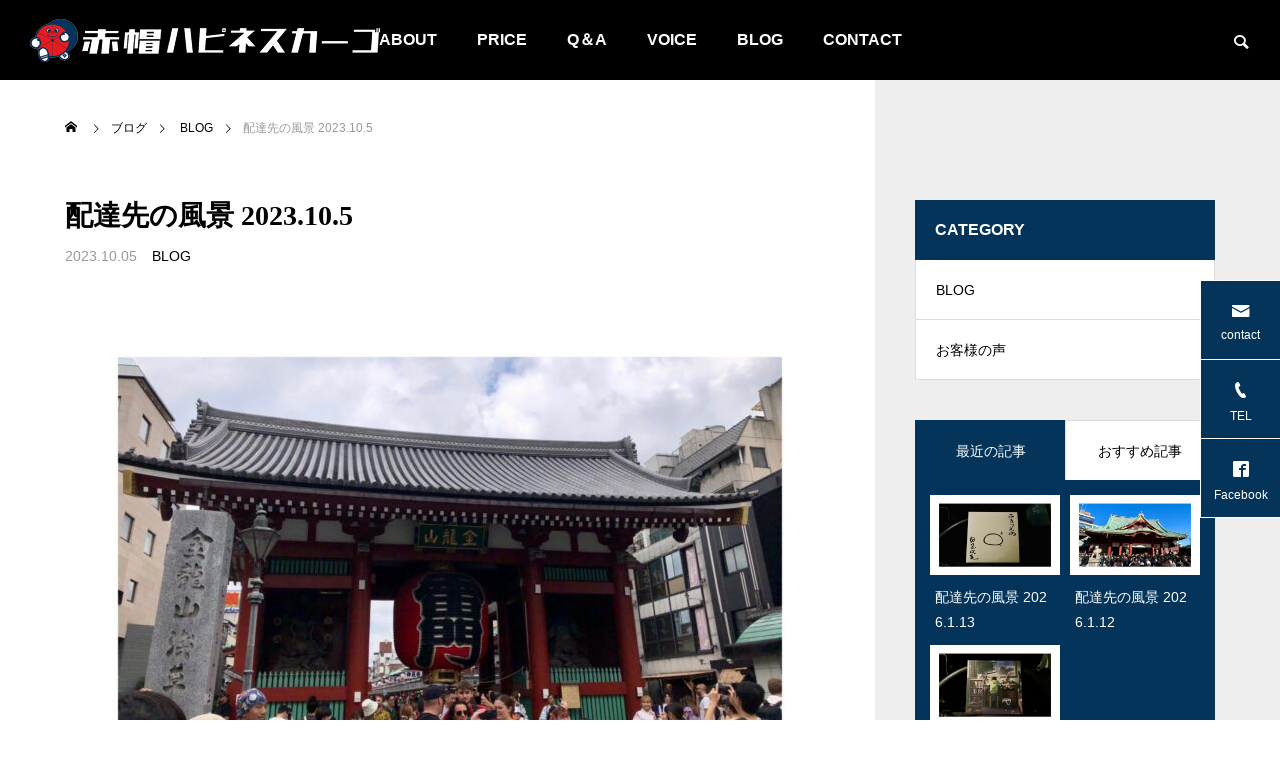

--- FILE ---
content_type: text/html; charset=UTF-8
request_url: https://happinesscargo.com/%E9%85%8D%E9%81%94%E5%85%88%E3%81%AE%E9%A2%A8%E6%99%AF-2023-10-5/
body_size: 15112
content:
<!DOCTYPE html><html class="pc" lang="ja"
prefix="og: https://ogp.me/ns#" ><head prefix="og: http://ogp.me/ns# fb: http://ogp.me/ns/fb#"><meta charset="UTF-8">
<!--[if IE]><meta http-equiv="X-UA-Compatible" content="IE=edge"><![endif]--><meta name="viewport" content="width=device-width"><meta name="description" content="ようやく秋らしくなってきましたね。昨夜は深夜の緊急配送を冷たい雨の中走りましたが、一転して今日は天気も良く、窓を開けて走るのがとても気持ちよかったです。写真は先日、やはり緊急配送で東京都台東区へ行ってきた時のもの。"><link rel="pingback" href="https://happinesscargo.com/xmlrpc.php"><title>配達先の風景 2023.10.5 - 赤帽ハピネスカーゴ</title><meta name="description" content="ようやく秋らしくなってきましたね。昨夜は深夜の緊急配送を冷たい雨の中走りましたが、一転して今日は天気も良く、窓" /><meta name="robots" content="max-image-preview:large" /><meta name="google-site-verification" content="&quot;YjAa6OcS9IorDa9g2F4Anzsdsf9K7qpR7xUhuY7URyc&quot;" /><link rel="canonical" href="https://happinesscargo.com/%e9%85%8d%e9%81%94%e5%85%88%e3%81%ae%e9%a2%a8%e6%99%af-2023-10-5/" /><meta property="og:locale" content="ja_JP" /><meta property="og:site_name" content="赤帽ハピネスカーゴ - ＜鎌倉の配送＞法人・個人OK！全国対応！緊急の配送、定期配送、イベント搬出入、家具運搬、引越、老人ホーム入居" /><meta property="og:type" content="article" /><meta property="og:title" content="配達先の風景 2023.10.5 - 赤帽ハピネスカーゴ" /><meta property="og:description" content="ようやく秋らしくなってきましたね。昨夜は深夜の緊急配送を冷たい雨の中走りましたが、一転して今日は天気も良く、窓" /><meta property="og:url" content="https://happinesscargo.com/%e9%85%8d%e9%81%94%e5%85%88%e3%81%ae%e9%a2%a8%e6%99%af-2023-10-5/" /><meta property="og:image" content="https://happinesscargo.com/wp-content/uploads/2021/12/about_track.jpg" /><meta property="og:image:secure_url" content="https://happinesscargo.com/wp-content/uploads/2021/12/about_track.jpg" /><meta property="og:image:width" content="554" /><meta property="og:image:height" content="260" /><meta property="article:published_time" content="2023-10-05T13:01:57+00:00" /><meta property="article:modified_time" content="2023-10-05T13:01:57+00:00" /><meta property="article:publisher" content="https://www.facebook.com/happinesscargo" /><meta name="twitter:card" content="summary" /><meta name="twitter:title" content="配達先の風景 2023.10.5 - 赤帽ハピネスカーゴ" /><meta name="twitter:description" content="ようやく秋らしくなってきましたね。昨夜は深夜の緊急配送を冷たい雨の中走りましたが、一転して今日は天気も良く、窓" /><meta name="twitter:image" content="https://happinesscargo.com/wp-content/uploads/2022/01/img_6332.jpg" />
<script type="application/ld+json" class="aioseo-schema">{"@context":"https:\/\/schema.org","@graph":[{"@type":"WebSite","@id":"https:\/\/happinesscargo.com\/#website","url":"https:\/\/happinesscargo.com\/","name":"\u8d64\u5e3d\u30cf\u30d4\u30cd\u30b9\u30ab\u30fc\u30b4","description":"\uff1c\u938c\u5009\u306e\u914d\u9001\uff1e\u6cd5\u4eba\u30fb\u500b\u4ebaOK\uff01\u5168\u56fd\u5bfe\u5fdc\uff01\u7dca\u6025\u306e\u914d\u9001\u3001\u5b9a\u671f\u914d\u9001\u3001\u30a4\u30d9\u30f3\u30c8\u642c\u51fa\u5165\u3001\u5bb6\u5177\u904b\u642c\u3001\u5f15\u8d8a\u3001\u8001\u4eba\u30db\u30fc\u30e0\u5165\u5c45","inLanguage":"ja","publisher":{"@id":"https:\/\/happinesscargo.com\/#organization"}},{"@type":"Organization","@id":"https:\/\/happinesscargo.com\/#organization","name":"\u8d64\u5e3d\u30cf\u30d4\u30cd\u30b9\u30ab\u30fc\u30b4","url":"https:\/\/happinesscargo.com\/","logo":{"@type":"ImageObject","@id":"https:\/\/happinesscargo.com\/#organizationLogo","url":"https:\/\/happinesscargo.com\/wp-content\/uploads\/2021\/12\/top_logo-1.png","width":300,"height":37,"caption":"\u30ed\u30b4"},"image":{"@id":"https:\/\/happinesscargo.com\/#organizationLogo"},"sameAs":["https:\/\/www.facebook.com\/happinesscargo","https:\/\/www.instagram.com\/happinesscargo\/"]},{"@type":"BreadcrumbList","@id":"https:\/\/happinesscargo.com\/%e9%85%8d%e9%81%94%e5%85%88%e3%81%ae%e9%a2%a8%e6%99%af-2023-10-5\/#breadcrumblist","itemListElement":[{"@type":"ListItem","@id":"https:\/\/happinesscargo.com\/#listItem","position":1,"item":{"@type":"WebPage","@id":"https:\/\/happinesscargo.com\/","name":"\u30db\u30fc\u30e0","description":"\uff1c\u938c\u5009\u306e\u914d\u9001\uff1e\u6cd5\u4eba\u30fb\u500b\u4ebaOK\uff01\u5168\u56fd\u5bfe\u5fdc\uff01\u7dca\u6025\u306e\u914d\u9001\u3001\u5b9a\u671f\u914d\u9001\u3001\u30a4\u30d9\u30f3\u30c8\u642c\u51fa\u5165\u3001\u5bb6\u5177\u904b\u642c\u3001\u5f15\u8d8a\u3001\u8001\u4eba\u30db\u30fc\u30e0\u5165\u5c45","url":"https:\/\/happinesscargo.com\/"},"nextItem":"https:\/\/happinesscargo.com\/%e9%85%8d%e9%81%94%e5%85%88%e3%81%ae%e9%a2%a8%e6%99%af-2023-10-5\/#listItem"},{"@type":"ListItem","@id":"https:\/\/happinesscargo.com\/%e9%85%8d%e9%81%94%e5%85%88%e3%81%ae%e9%a2%a8%e6%99%af-2023-10-5\/#listItem","position":2,"item":{"@type":"WebPage","@id":"https:\/\/happinesscargo.com\/%e9%85%8d%e9%81%94%e5%85%88%e3%81%ae%e9%a2%a8%e6%99%af-2023-10-5\/","name":"\u914d\u9054\u5148\u306e\u98a8\u666f 2023.10.5","description":"\u3088\u3046\u3084\u304f\u79cb\u3089\u3057\u304f\u306a\u3063\u3066\u304d\u307e\u3057\u305f\u306d\u3002\u6628\u591c\u306f\u6df1\u591c\u306e\u7dca\u6025\u914d\u9001\u3092\u51b7\u305f\u3044\u96e8\u306e\u4e2d\u8d70\u308a\u307e\u3057\u305f\u304c\u3001\u4e00\u8ee2\u3057\u3066\u4eca\u65e5\u306f\u5929\u6c17\u3082\u826f\u304f\u3001\u7a93","url":"https:\/\/happinesscargo.com\/%e9%85%8d%e9%81%94%e5%85%88%e3%81%ae%e9%a2%a8%e6%99%af-2023-10-5\/"},"previousItem":"https:\/\/happinesscargo.com\/#listItem"}]},{"@type":"Person","@id":"https:\/\/happinesscargo.com\/author\/happinesscargo\/#author","url":"https:\/\/happinesscargo.com\/author\/happinesscargo\/","name":"happinesscargo","image":{"@type":"ImageObject","@id":"https:\/\/happinesscargo.com\/%e9%85%8d%e9%81%94%e5%85%88%e3%81%ae%e9%a2%a8%e6%99%af-2023-10-5\/#authorImage","url":"https:\/\/secure.gravatar.com\/avatar\/a35c8afcf589bfb413d9a6b2543827391ea3cb25927e0fb8fcfacf0d4474a9f2?s=96&d=mm&r=g","width":96,"height":96,"caption":"happinesscargo"},"sameAs":["https:\/\/www.instagram.com\/happinesscargo\/"]},{"@type":"WebPage","@id":"https:\/\/happinesscargo.com\/%e9%85%8d%e9%81%94%e5%85%88%e3%81%ae%e9%a2%a8%e6%99%af-2023-10-5\/#webpage","url":"https:\/\/happinesscargo.com\/%e9%85%8d%e9%81%94%e5%85%88%e3%81%ae%e9%a2%a8%e6%99%af-2023-10-5\/","name":"\u914d\u9054\u5148\u306e\u98a8\u666f 2023.10.5 - \u8d64\u5e3d\u30cf\u30d4\u30cd\u30b9\u30ab\u30fc\u30b4","description":"\u3088\u3046\u3084\u304f\u79cb\u3089\u3057\u304f\u306a\u3063\u3066\u304d\u307e\u3057\u305f\u306d\u3002\u6628\u591c\u306f\u6df1\u591c\u306e\u7dca\u6025\u914d\u9001\u3092\u51b7\u305f\u3044\u96e8\u306e\u4e2d\u8d70\u308a\u307e\u3057\u305f\u304c\u3001\u4e00\u8ee2\u3057\u3066\u4eca\u65e5\u306f\u5929\u6c17\u3082\u826f\u304f\u3001\u7a93","inLanguage":"ja","isPartOf":{"@id":"https:\/\/happinesscargo.com\/#website"},"breadcrumb":{"@id":"https:\/\/happinesscargo.com\/%e9%85%8d%e9%81%94%e5%85%88%e3%81%ae%e9%a2%a8%e6%99%af-2023-10-5\/#breadcrumblist"},"author":"https:\/\/happinesscargo.com\/author\/happinesscargo\/#author","creator":"https:\/\/happinesscargo.com\/author\/happinesscargo\/#author","image":{"@type":"ImageObject","@id":"https:\/\/happinesscargo.com\/#mainImage","url":"https:\/\/happinesscargo.com\/wp-content\/uploads\/2023\/09\/albumtemp-156.jpg","width":1920,"height":1920},"primaryImageOfPage":{"@id":"https:\/\/happinesscargo.com\/%e9%85%8d%e9%81%94%e5%85%88%e3%81%ae%e9%a2%a8%e6%99%af-2023-10-5\/#mainImage"},"datePublished":"2023-10-05T13:01:57+09:00","dateModified":"2023-10-05T13:01:57+09:00"},{"@type":"BlogPosting","@id":"https:\/\/happinesscargo.com\/%e9%85%8d%e9%81%94%e5%85%88%e3%81%ae%e9%a2%a8%e6%99%af-2023-10-5\/#blogposting","name":"\u914d\u9054\u5148\u306e\u98a8\u666f 2023.10.5 - \u8d64\u5e3d\u30cf\u30d4\u30cd\u30b9\u30ab\u30fc\u30b4","description":"\u3088\u3046\u3084\u304f\u79cb\u3089\u3057\u304f\u306a\u3063\u3066\u304d\u307e\u3057\u305f\u306d\u3002\u6628\u591c\u306f\u6df1\u591c\u306e\u7dca\u6025\u914d\u9001\u3092\u51b7\u305f\u3044\u96e8\u306e\u4e2d\u8d70\u308a\u307e\u3057\u305f\u304c\u3001\u4e00\u8ee2\u3057\u3066\u4eca\u65e5\u306f\u5929\u6c17\u3082\u826f\u304f\u3001\u7a93","inLanguage":"ja","headline":"\u914d\u9054\u5148\u306e\u98a8\u666f 2023.10.5","author":{"@id":"https:\/\/happinesscargo.com\/author\/happinesscargo\/#author"},"publisher":{"@id":"https:\/\/happinesscargo.com\/#organization"},"datePublished":"2023-10-05T13:01:57+09:00","dateModified":"2023-10-05T13:01:57+09:00","articleSection":"BLOG","mainEntityOfPage":{"@id":"https:\/\/happinesscargo.com\/%e9%85%8d%e9%81%94%e5%85%88%e3%81%ae%e9%a2%a8%e6%99%af-2023-10-5\/#webpage"},"isPartOf":{"@id":"https:\/\/happinesscargo.com\/%e9%85%8d%e9%81%94%e5%85%88%e3%81%ae%e9%a2%a8%e6%99%af-2023-10-5\/#webpage"},"image":{"@type":"ImageObject","@id":"https:\/\/happinesscargo.com\/#articleImage","url":"https:\/\/happinesscargo.com\/wp-content\/uploads\/2023\/09\/albumtemp-156.jpg","width":1920,"height":1920}}]}</script><meta property="og:type" content="article"><meta property="og:url" content="https://happinesscargo.com/%E9%85%8D%E9%81%94%E5%85%88%E3%81%AE%E9%A2%A8%E6%99%AF-2023-10-5/"><meta property="og:title" content="配達先の風景 2023.10.5 - 赤帽ハピネスカーゴ"><meta property="og:description" content="ようやく秋らしくなってきましたね。昨夜は深夜の緊急配送を冷たい雨の中走りましたが、一転して今日は天気も良く、窓を開けて走るのがとても気持ちよかったです。写真は先日、やはり緊急配送で東京都台東区へ行ってきた時のもの。"><meta property="og:site_name" content="赤帽ハピネスカーゴ"><meta property="og:image" content="https://happinesscargo.com/wp-content/uploads/2023/09/albumtemp-156.jpg"><meta property="og:image:secure_url" content="https://happinesscargo.com/wp-content/uploads/2023/09/albumtemp-156.jpg"><meta property="og:image:width" content="1920"><meta property="og:image:height" content="1920"><link rel='dns-prefetch' href='//webfonts.xserver.jp' /><link rel='dns-prefetch' href='//www.google.com' /><link rel="alternate" type="application/rss+xml" title="赤帽ハピネスカーゴ &raquo; フィード" href="https://happinesscargo.com/feed/" /><link rel="alternate" type="application/rss+xml" title="赤帽ハピネスカーゴ &raquo; コメントフィード" href="https://happinesscargo.com/comments/feed/" /><link rel="alternate" title="oEmbed (JSON)" type="application/json+oembed" href="https://happinesscargo.com/wp-json/oembed/1.0/embed?url=https%3A%2F%2Fhappinesscargo.com%2F%25e9%2585%258d%25e9%2581%2594%25e5%2585%2588%25e3%2581%25ae%25e9%25a2%25a8%25e6%2599%25af-2023-10-5%2F" /><link rel="alternate" title="oEmbed (XML)" type="text/xml+oembed" href="https://happinesscargo.com/wp-json/oembed/1.0/embed?url=https%3A%2F%2Fhappinesscargo.com%2F%25e9%2585%258d%25e9%2581%2594%25e5%2585%2588%25e3%2581%25ae%25e9%25a2%25a8%25e6%2599%25af-2023-10-5%2F&#038;format=xml" />
<style id='wp-img-auto-sizes-contain-inline-css' type='text/css'>
img:is([sizes=auto i],[sizes^="auto," i]){contain-intrinsic-size:3000px 1500px}
/*# sourceURL=wp-img-auto-sizes-contain-inline-css */
</style><link rel='stylesheet' id='style-css' href='https://happinesscargo.com/wp-content/themes/falcon_tcd089/style.css?ver=1.1.4' type='text/css' media='all' />
<style id='wp-block-library-inline-css' type='text/css'>
:root{--wp-block-synced-color:#7a00df;--wp-block-synced-color--rgb:122,0,223;--wp-bound-block-color:var(--wp-block-synced-color);--wp-editor-canvas-background:#ddd;--wp-admin-theme-color:#007cba;--wp-admin-theme-color--rgb:0,124,186;--wp-admin-theme-color-darker-10:#006ba1;--wp-admin-theme-color-darker-10--rgb:0,107,160.5;--wp-admin-theme-color-darker-20:#005a87;--wp-admin-theme-color-darker-20--rgb:0,90,135;--wp-admin-border-width-focus:2px}@media (min-resolution:192dpi){:root{--wp-admin-border-width-focus:1.5px}}.wp-element-button{cursor:pointer}:root .has-very-light-gray-background-color{background-color:#eee}:root .has-very-dark-gray-background-color{background-color:#313131}:root .has-very-light-gray-color{color:#eee}:root .has-very-dark-gray-color{color:#313131}:root .has-vivid-green-cyan-to-vivid-cyan-blue-gradient-background{background:linear-gradient(135deg,#00d084,#0693e3)}:root .has-purple-crush-gradient-background{background:linear-gradient(135deg,#34e2e4,#4721fb 50%,#ab1dfe)}:root .has-hazy-dawn-gradient-background{background:linear-gradient(135deg,#faaca8,#dad0ec)}:root .has-subdued-olive-gradient-background{background:linear-gradient(135deg,#fafae1,#67a671)}:root .has-atomic-cream-gradient-background{background:linear-gradient(135deg,#fdd79a,#004a59)}:root .has-nightshade-gradient-background{background:linear-gradient(135deg,#330968,#31cdcf)}:root .has-midnight-gradient-background{background:linear-gradient(135deg,#020381,#2874fc)}:root{--wp--preset--font-size--normal:16px;--wp--preset--font-size--huge:42px}.has-regular-font-size{font-size:1em}.has-larger-font-size{font-size:2.625em}.has-normal-font-size{font-size:var(--wp--preset--font-size--normal)}.has-huge-font-size{font-size:var(--wp--preset--font-size--huge)}.has-text-align-center{text-align:center}.has-text-align-left{text-align:left}.has-text-align-right{text-align:right}.has-fit-text{white-space:nowrap!important}#end-resizable-editor-section{display:none}.aligncenter{clear:both}.items-justified-left{justify-content:flex-start}.items-justified-center{justify-content:center}.items-justified-right{justify-content:flex-end}.items-justified-space-between{justify-content:space-between}.screen-reader-text{border:0;clip-path:inset(50%);height:1px;margin:-1px;overflow:hidden;padding:0;position:absolute;width:1px;word-wrap:normal!important}.screen-reader-text:focus{background-color:#ddd;clip-path:none;color:#444;display:block;font-size:1em;height:auto;left:5px;line-height:normal;padding:15px 23px 14px;text-decoration:none;top:5px;width:auto;z-index:100000}html :where(.has-border-color){border-style:solid}html :where([style*=border-top-color]){border-top-style:solid}html :where([style*=border-right-color]){border-right-style:solid}html :where([style*=border-bottom-color]){border-bottom-style:solid}html :where([style*=border-left-color]){border-left-style:solid}html :where([style*=border-width]){border-style:solid}html :where([style*=border-top-width]){border-top-style:solid}html :where([style*=border-right-width]){border-right-style:solid}html :where([style*=border-bottom-width]){border-bottom-style:solid}html :where([style*=border-left-width]){border-left-style:solid}html :where(img[class*=wp-image-]){height:auto;max-width:100%}:where(figure){margin:0 0 1em}html :where(.is-position-sticky){--wp-admin--admin-bar--position-offset:var(--wp-admin--admin-bar--height,0px)}@media screen and (max-width:600px){html :where(.is-position-sticky){--wp-admin--admin-bar--position-offset:0px}}
/*wp_block_styles_on_demand_placeholder:696bbe1168746*/
/*# sourceURL=wp-block-library-inline-css */
</style>
<style id='classic-theme-styles-inline-css' type='text/css'>
/*! This file is auto-generated */
.wp-block-button__link{color:#fff;background-color:#32373c;border-radius:9999px;box-shadow:none;text-decoration:none;padding:calc(.667em + 2px) calc(1.333em + 2px);font-size:1.125em}.wp-block-file__button{background:#32373c;color:#fff;text-decoration:none}
/*# sourceURL=/wp-includes/css/classic-themes.min.css */
</style><link rel='stylesheet' id='contact-form-7-css' href='https://happinesscargo.com/wp-content/plugins/contact-form-7/includes/css/styles.css?ver=5.5.6' type='text/css' media='all' /><link rel='stylesheet' id='owl-carousel-css' href='https://happinesscargo.com/wp-content/themes/falcon_tcd089/js/owl.carousel.min.css?ver=2.3.4' type='text/css' media='all' /><link rel='stylesheet' id='wp-block-paragraph-css' href='https://happinesscargo.com/wp-includes/blocks/paragraph/style.min.css?ver=6.9' type='text/css' media='all' /><link rel='stylesheet' id='wp-block-image-css' href='https://happinesscargo.com/wp-includes/blocks/image/style.min.css?ver=6.9' type='text/css' media='all' />
<script type="text/javascript" src="https://happinesscargo.com/wp-includes/js/jquery/jquery.min.js?ver=3.7.1" id="jquery-core-js"></script>
<script type="text/javascript" src="https://happinesscargo.com/wp-includes/js/jquery/jquery-migrate.min.js?ver=3.4.1" id="jquery-migrate-js"></script>
<script type="text/javascript" src="//webfonts.xserver.jp/js/xserver.js?ver=1.2.4" id="typesquare_std-js"></script><link rel="https://api.w.org/" href="https://happinesscargo.com/wp-json/" /><link rel="alternate" title="JSON" type="application/json" href="https://happinesscargo.com/wp-json/wp/v2/posts/2399" /><link rel='shortlink' href='https://happinesscargo.com/?p=2399' /><link rel="stylesheet" href="https://happinesscargo.com/wp-content/themes/falcon_tcd089/css/design-plus.css?ver=1.1.4"><link rel="stylesheet" href="https://happinesscargo.com/wp-content/themes/falcon_tcd089/css/sns-botton.css?ver=1.1.4"><link rel="stylesheet" media="screen and (max-width:1201px)" href="https://happinesscargo.com/wp-content/themes/falcon_tcd089/css/responsive.css?ver=1.1.4"><link rel="stylesheet" media="screen and (max-width:1201px)" href="https://happinesscargo.com/wp-content/themes/falcon_tcd089/css/footer-bar.css?ver=1.1.4"><script src="https://happinesscargo.com/wp-content/themes/falcon_tcd089/js/jquery.easing.1.4.js?ver=1.1.4"></script>
<script src="https://happinesscargo.com/wp-content/themes/falcon_tcd089/js/jscript.js?ver=1.1.4"></script>
<script src="https://happinesscargo.com/wp-content/themes/falcon_tcd089/js/jquery.cookie.min.js?ver=1.1.4"></script>
<script src="https://happinesscargo.com/wp-content/themes/falcon_tcd089/js/comment.js?ver=1.1.4"></script>
<script src="https://happinesscargo.com/wp-content/themes/falcon_tcd089/js/parallax.js?ver=1.1.4"></script><link rel="stylesheet" href="https://happinesscargo.com/wp-content/themes/falcon_tcd089/js/simplebar.css?ver=1.1.4">
<script src="https://happinesscargo.com/wp-content/themes/falcon_tcd089/js/simplebar.min.js?ver=1.1.4"></script><script src="https://happinesscargo.com/wp-content/themes/falcon_tcd089/js/header_fix.js?ver=1.1.4"></script><style type="text/css">
body { font-size:16px; }
.common_headline { font-size:38px !important; font-weight:500 !important; }
@media screen and (max-width:950px) {
.common_headline { font-size:30px !important; }
}
@media screen and (max-width:750px) {
body { font-size:14px; }
.common_headline { font-size:22px !important; font-weight:600 !important; }
}
body, input, textarea { font-family: Arial, "Hiragino Sans", "ヒラギノ角ゴ ProN", "Hiragino Kaku Gothic ProN", "游ゴシック", YuGothic, "メイリオ", Meiryo, sans-serif; }.rich_font, .p-vertical { font-family: "Times New Roman" , "游明朝" , "Yu Mincho" , "游明朝体" , "YuMincho" , "ヒラギノ明朝 Pro W3" , "Hiragino Mincho Pro" , "HiraMinProN-W3" , "HGS明朝E" , "ＭＳ Ｐ明朝" , "MS PMincho" , serif; font-weight:600; }.rich_font_type1 { font-family: Arial, "ヒラギノ角ゴ ProN W3", "Hiragino Kaku Gothic ProN", "メイリオ", Meiryo, sans-serif; font-weight:600; }
.rich_font_type2 { font-family: Arial, "Hiragino Sans", "ヒラギノ角ゴ ProN", "Hiragino Kaku Gothic ProN", "游ゴシック", YuGothic, "メイリオ", Meiryo, sans-serif; font-weight:600; }
.rich_font_type3 { font-family: "Times New Roman" , "游明朝" , "Yu Mincho" , "游明朝体" , "YuMincho" , "ヒラギノ明朝 Pro W3" , "Hiragino Mincho Pro" , "HiraMinProN-W3" , "HGS明朝E" , "ＭＳ Ｐ明朝" , "MS PMincho" , serif; font-weight:600; }#header { background:rgba(0,0,0,0.4); }
body.single #header, body.no_index_header_content #header, body.header_fix #header { background:rgba(0,0,0,1); }
#header:hover { background:rgba(0,0,0,1) !important; }
#header a, #header_search_button:before { color:#ffffff; }
#header a:hover, #header_search_button:hover:before { color:rgba(255,255,255,0.5); }
#header_logo .logo_text { font-size:32px; }
#footer_logo .logo_text { font-size:32px; }
@media screen and (max-width:1201px) {
#header_logo .logo_text { font-size:24px; }
#footer_logo .logo_text { font-size:24px; }
}
#global_menu > ul > li > a { color:#ffffff; }
#global_menu > ul > li > a:hover, #global_menu > ul > li.current-menu-item > a, #header.active #global_menu > ul > li.active > a, #header.active #global_menu > ul > li.active_megamenu_button > a { color:rgba(255,255,255,0.5); }
#global_menu ul ul a { background:#04345a; }
#global_menu ul ul a:hover { color:#ffffff; background:#04345a; }
#global_menu ul ul li.menu-item-has-children > a:before { color:#ffffff; }
.mobile #header, .mobile body.single.header_fix #header  { background:rgba(0,0,0,1); }
.mobile body.single #header:hover { background:rgba(0,0,0,1); }
.mobile #header:hover { background:rgba(0,0,0,1) !important; }
#drawer_menu { color:#ffffff; background:#000000; }
#drawer_menu a { color:#ffffff; }
#drawer_menu a:hover { color:#e71b1e; }
#mobile_menu a { color:#ffffff; border-color:#444444; }
#mobile_menu li li a { background:#333333; }
#mobile_menu a:hover, #drawer_menu .close_button:hover, #mobile_menu .child_menu_button:hover { color:#ffffff; background:#444444; }
#mobile_menu .child_menu_button .icon:before, #mobile_menu .child_menu_button:hover .icon:before { color:#ffffff; }
#footer_search .button label:before { color:#ffffff; }
#footer_search .button label:hover:before { color:rgba(255,255,255,0.5); }
#footer_banner a { color:#ffffff !important; }
#footer_banner .title { font-size:22px; }
#footer_banner .sub_title { font-size:14px; }
@media screen and (max-width:1050px) {
#footer_banner .title { font-size:18px; }
#footer_banner .sub_title { font-size:12px; }
}
.author_profile .avatar_area img, .animate_image img, .animate_background .image {
width:100%; height:auto;
-webkit-transition: transform  0.5s ease;
transition: transform  0.5s ease;
}
.author_profile a.avatar:hover img, .animate_image:hover img, .animate_background:hover .image {
-webkit-transform: scale(1.2);
transform: scale(1.2);
}a { color:#000; }.sns_button_list.color_type2 li.contact a:before, .author_profile .author_link li.contact a:before, .author_profile .author_link li.user_url a:before
{ color:#04345a; }.widget_headline, .page_navi span.current, #post_pagination p, #comment_tab li.active a, #index_news_ticker .category, #side_menu a, #copyright, .news_list .item, .blog_list .item,
#return_top a, #footer_banner .title_area, .widget_tab_post_list_button div.active, .widget_tab_post_list, #showroom_list .title, .megamenu_a .category, .megamenu_b .title, #showroom_sort_button a.active,
#related_post .category, #showroom_title_area_bottom:before
{ background:#04345a; }.page_navi span.current, #post_pagination p, .widget_tab_post_list_button div.active, #showroom_sort_button a.active
{ border-color:#04345a; }#footer_menu ul li a:hover { color:rgba(4,52,90,0.5); }.megamenu, #showroom_gallery p, #showroom_list .category, .index_showroom_list .category
{ background-color:#e71b1e; }#showroom_gallery_nav .owl-item.current .item:before, #showroom_gallery_nav .item:hover:before
{ box-shadow:inset 0 0 0 4px #e71b1e; }
a:hover, #footer_top a:hover, #footer_social_link li a:hover:before, #next_prev_post a:hover, .single_copy_title_url_btn:hover,
.tcdw_search_box_widget .search_area .search_button:hover:before, #single_author_title_area .author_link li a:hover:before, .author_profile a:hover, #post_meta_bottom a:hover, .cardlink_title a:hover,
.comment a:hover, .comment_form_wrapper a:hover
{ color:#04345a; }.page_navi a:hover, #post_pagination a:hover, #p_readmore .button:hover, .c-pw__btn:hover, #comment_tab li a:hover, #submit_comment:hover, #cancel_comment_reply a:hover,
#wp-calendar #prev a:hover, #wp-calendar #next a:hover, #wp-calendar td a:hover, #comment_tab li a:hover, #return_top a:hover, #side_menu a:hover, #related_post .category:hover
{ background-color:#04345a; }.page_navi a:hover, #post_pagination a:hover, #comment_textarea textarea:focus, .c-pw__box-input:focus
{ border-color:#04345a; }.post_content a, .custom-html-widget a { color:#181a99; }
.post_content a:hover, .custom-html-widget a:hover { color:#04345a; }.design_button.type2 a, .design_button.type3 a { color:#04345a !important; border-color:rgba(4,52,90,1); }
.design_button.type2 a:hover, .design_button.type3 a:hover { color:#ffffff !important; border-color:rgba(4,52,90,1); }
.design_button.type2 a:before, .design_button.type3 a:before { background:#04345a; }
.styled_h2 {
font-size:26px !important; text-align:left; color:#ffffff; background:#000000;  border-top:0px solid #dddddd;
border-bottom:0px solid #dddddd;
border-left:0px solid #dddddd;
border-right:0px solid #dddddd;
padding:15px 15px 15px 15px !important;
margin:0px 0px 30px !important;
}
.styled_h3 {
font-size:22px !important; text-align:left; color:#000000;   border-top:0px solid #dddddd;
border-bottom:0px solid #dddddd;
border-left:2px solid #000000;
border-right:0px solid #dddddd;
padding:6px 0px 6px 16px !important;
margin:0px 0px 30px !important;
}
.styled_h4 {
font-size:18px !important; text-align:left; color:#000000;   border-top:0px solid #dddddd;
border-bottom:1px solid #dddddd;
border-left:0px solid #dddddd;
border-right:0px solid #dddddd;
padding:3px 0px 3px 20px !important;
margin:0px 0px 30px !important;
}
.styled_h5 {
font-size:14px !important; text-align:left; color:#000000;   border-top:0px solid #dddddd;
border-bottom:1px solid #dddddd;
border-left:0px solid #dddddd;
border-right:0px solid #dddddd;
padding:3px 0px 3px 24px !important;
margin:0px 0px 30px !important;
}
@media screen and (max-width:750px) {
.styled_h2 { font-size:16px !important; margin:0px 0px 20px !important; }
.styled_h3 { font-size:16px !important; margin:0px 0px 20px !important; }
.styled_h4 { font-size:15px !important; margin:0px 0px 20px !important; }
.styled_h5 { font-size:14px !important; margin:0px 0px 20px !important; }
}
.q_custom_button1 {
color:#ffffff !important;
border-color:rgba(83,83,83,1);
}
.q_custom_button1.animation_type1 { background:#535353; }
.q_custom_button1:hover, .q_custom_button1:focus {
color:#ffffff !important;
border-color:rgba(125,125,125,1);
}
.q_custom_button1.animation_type1:hover { background:#7d7d7d; }
.q_custom_button1:before { background:#7d7d7d; }
.q_custom_button2 {
color:#ffffff !important;
border-color:rgba(83,83,83,1);
}
.q_custom_button2.animation_type1 { background:#535353; }
.q_custom_button2:hover, .q_custom_button2:focus {
color:#ffffff !important;
border-color:rgba(125,125,125,1);
}
.q_custom_button2.animation_type1:hover { background:#7d7d7d; }
.q_custom_button2:before { background:#7d7d7d; }
.speech_balloon_left1 .speach_balloon_text { background-color: #ffdfdf; border-color: #ffdfdf; color: #000000 }
.speech_balloon_left1 .speach_balloon_text::before { border-right-color: #ffdfdf }
.speech_balloon_left1 .speach_balloon_text::after { border-right-color: #ffdfdf }
.speech_balloon_left2 .speach_balloon_text { background-color: #ffffff; border-color: #ff5353; color: #000000 }
.speech_balloon_left2 .speach_balloon_text::before { border-right-color: #ff5353 }
.speech_balloon_left2 .speach_balloon_text::after { border-right-color: #ffffff }
.speech_balloon_right1 .speach_balloon_text { background-color: #ccf4ff; border-color: #ccf4ff; color: #000000 }
.speech_balloon_right1 .speach_balloon_text::before { border-left-color: #ccf4ff }
.speech_balloon_right1 .speach_balloon_text::after { border-left-color: #ccf4ff }
.speech_balloon_right2 .speach_balloon_text { background-color: #ffffff; border-color: #0789b5; color: #000000 }
.speech_balloon_right2 .speach_balloon_text::before { border-left-color: #0789b5 }
.speech_balloon_right2 .speach_balloon_text::after { border-left-color: #ffffff }
.qt_google_map .pb_googlemap_custom-overlay-inner { background:#04345a; color:#ffffff; }
.qt_google_map .pb_googlemap_custom-overlay-inner::after { border-color:#04345a transparent transparent transparent; }
.design_headline1 { font-size:28px !important; background:#000; color:#fff; height:70px; line-height:70px !important; position:relative; text-align:center; margin:0 0 30px 0 !important; padding:0 !important; }
.design_headline2 { font-size:26px !important; background:#eee; height:70px; line-height:70px !important; position:relative; text-align:center; margin:0 0 50px 0 !important; padding:0 !important; }
.design_headline2 .num { font-size:20px !important; width:50px; height:50px; line-height:50px; font-family:'Arial'; display:block; background:#000; position:absolute; top:10px; left:10px; color:#fff; }
@media screen and (max-width:750px) {
.design_headline1 { font-size:16px !important; height:50px; line-height:50px !important; margin:0 0 20px 0 !important; }
.design_headline2 { font-size:16px !important; height:50px; line-height:50px !important; margin:0 0 20px 0 !important; }
.design_headline2 .num { font-size:14px !important; width:30px; height:30px; line-height:30px; }
}
</style><style id="current-page-style" type="text/css">
#post_title .title { font-size:28px; }
#related_post .title { font-size:14px; }
@media screen and (max-width:750px) {
#post_title .title { font-size:18px; }
#related_post .title { font-size:13px; }
}
#site_wrap { display:none; }
#site_loader_overlay { background:#ffffff; opacity:1; position:fixed; top:0px; left:0px; width:100%; height:100%; width:100%; height:100vh; z-index:99999; }
#site_loader_overlay.slide_up {
top:-100vh; opacity:0;
-webkit-transition: transition: top 0.7s cubic-bezier(0.83, 0, 0.17, 1) 0.4s, opacity 0s cubic-bezier(0.83, 0, 0.17, 1) 1.5s;
transition: top 0.7s cubic-bezier(0.83, 0, 0.17, 1) 0.4s, opacity 0s cubic-bezier(0.83, 0, 0.17, 1) 1.5s;
}
#site_loader_overlay.slide_down {
top:100vh; opacity:0;
-webkit-transition: transition: top 0.7s cubic-bezier(0.83, 0, 0.17, 1) 0.4s, opacity 0s cubic-bezier(0.83, 0, 0.17, 1) 1.5s;
transition: top 0.7s cubic-bezier(0.83, 0, 0.17, 1) 0.4s, opacity 0s cubic-bezier(0.83, 0, 0.17, 1) 1.5s;
}
#site_loader_overlay.slide_left {
left:-100%; opactiy:0;
-webkit-transition: transition: left 0.7s cubic-bezier(0.83, 0, 0.17, 1) 0.4s, opacity 0s cubic-bezier(0.83, 0, 0.17, 1) 1.5s;
transition: left 0.7s cubic-bezier(0.83, 0, 0.17, 1) 0.4s, opacity 0s cubic-bezier(0.83, 0, 0.17, 1) 1.5s;
}
#site_loader_overlay.slide_right {
left:100%; opactiy:0;
-webkit-transition: transition: left 0.7s cubic-bezier(0.83, 0, 0.17, 1) 0.4s, opacity 0s cubic-bezier(0.83, 0, 0.17, 1) 1.5s;
transition: left 0.7s cubic-bezier(0.83, 0, 0.17, 1) 0.4s, opacity 0s cubic-bezier(0.83, 0, 0.17, 1) 1.5s;
}
#site_loader_logo { position:relative; width:100%; height:100%; }
#site_loader_logo_inner {
position:absolute; text-align:center; width:100%;
top:50%; -ms-transform: translateY(-50%); -webkit-transform: translateY(-50%); transform: translateY(-50%);
}
#site_loader_overlay.active #site_loader_logo_inner {
opacity:0;
-webkit-transition: all 1.0s cubic-bezier(0.22, 1, 0.36, 1) 0s; transition: all 1.0s cubic-bezier(0.22, 1, 0.36, 1) 0s;
}
#site_loader_logo img.mobile { display:none; }
#site_loader_logo .catch { line-height:1.6; padding:0 50px; width:100%; -webkit-box-sizing:border-box; box-sizing:border-box; }
#site_loader_logo_inner .message { text-align:left; margin:30px auto 0; display:table; }
#site_loader_logo.no_logo .message { margin-top:0 !important; }
#site_loader_logo_inner .message.type2 { text-align:center; }
#site_loader_logo_inner .message.type3 { text-align:right; }
#site_loader_logo_inner .message_inner { display:inline; line-height:1.5; margin:0; }
@media screen and (max-width:750px) {
#site_loader_logo.has_mobile_logo img.pc { display:none; }
#site_loader_logo.has_mobile_logo img.mobile { display:inline; }
#site_loader_logo .message { margin:23px auto 0; }
#site_loader_logo .catch { padding:0 20px; }
}/* ----- animation ----- */
#site_loader_logo .logo_image { opacity:0; }
#site_loader_logo.use_normal_animation .catch { opacity:0; }
#site_loader_logo.use_text_animation .catch span { opacity:0; position:relative; }
#site_loader_logo .message { opacity:0; }
#site_loader_logo.active .logo_image {
-webkit-animation: opacityAnimation 1.4s ease forwards 0.5s;
animation: opacityAnimation 1.4s ease forwards 0.5s;
}
#site_loader_logo img.use_logo_animation {
position:relative;
-webkit-animation: slideUpDown 1.5s ease-in-out infinite 0s;
animation: slideUpDown 1.5s ease-in-out infinite 0s;
}
#site_loader_logo.use_normal_animation.active .catch {
-webkit-animation: opacityAnimation 1.4s ease forwards 0.5s;
animation: opacityAnimation 1.4s ease forwards 0.5s;
}
#site_loader_logo.use_text_animation .catch span.animate {
-webkit-animation: text_animation 0.5s ease forwards 0s;
animation: text_animation 0.5s ease forwards 0s;
}
#site_loader_logo.use_normal_animation.active .message {
-webkit-animation: opacityAnimation 1.4s ease forwards 1.5s;
animation: opacityAnimation 1.4s ease forwards 1.5s;
}
#site_loader_logo.use_text_animation.active .message {
-webkit-animation: opacityAnimation 1.4s ease forwards 2s;
animation: opacityAnimation 1.4s ease forwards 2s;
}
#site_loader_logo_inner .text { display:inline; }
#site_loader_logo_inner .dot_animation_wrap { display:inline; margin:0 0 0 4px; position:absolute; }
#site_loader_logo_inner .dot_animation { display:inline; }
#site_loader_logo_inner i {
width:2px; height:2px; margin:0 4px 0 0; border-radius:100%;
display:inline-block; background:#000;
-webkit-animation: loading-dots-middle-dots 0.5s linear infinite; -ms-animation: loading-dots-middle-dots 0.5s linear infinite; animation: loading-dots-middle-dots 0.5s linear infinite;
}
#site_loader_logo_inner i:first-child {
opacity: 0;
-webkit-animation: loading-dots-first-dot 0.5s infinite; -ms-animation: loading-dots-first-dot 0.5s linear infinite; animation: loading-dots-first-dot 0.5s linear infinite;
-webkit-transform: translate(-4px); -ms-transform: translate(-4px); transform: translate(-4px);
}
#site_loader_logo_inner i:last-child {
-webkit-animation: loading-dots-last-dot 0.5s linear infinite; -ms-animation: loading-dots-last-dot 0.5s linear infinite; animation: loading-dots-last-dot 0.5s linear infinite;
}
@-webkit-keyframes loading-dots-fadein{
100% { opacity:1; }
}
@keyframes loading-dots-fadein{
100% { opacity:1; }
}
@-webkit-keyframes loading-dots-first-dot {
100% { -webkit-transform:translate(6px); -ms-transform:translate(6px); transform:translate(6px); opacity:1; }
}
@keyframes loading-dots-first-dot {
100% {-webkit-transform:translate(6px);-ms-transform:translate(6px); transform:translate(6px); opacity:1; }
}
@-webkit-keyframes loading-dots-middle-dots {
100% { -webkit-transform:translate(6px); -ms-transform:translate(6px); transform:translate(6px) }
}
@keyframes loading-dots-middle-dots {
100% { -webkit-transform:translate(6px); -ms-transform:translate(6px); transform:translate(6px) }
}
@-webkit-keyframes loading-dots-last-dot {
100% { -webkit-transform:translate(6px); -ms-transform:translate(6px); transform:translate(6px); opacity:0; }
}
@keyframes loading-dots-last-dot {
100% { -webkit-transform:translate(6px); -ms-transform:translate(6px); transform:translate(6px); opacity:0; }
}#site_loader_overlay.active #site_loader_animation {
opacity:0;
-webkit-transition: all 1.0s cubic-bezier(0.22, 1, 0.36, 1) 0s; transition: all 1.0s cubic-bezier(0.22, 1, 0.36, 1) 0s;
}#site_loader_logo_inner .message { font-size:16px; color:#000000; }
#site_loader_logo_inner i { background:#000000; }
@media screen and (max-width:750px) {
#site_loader_logo_inner .message { font-size:14px; }
}
</style><script type="text/javascript">jQuery(function($){if($('.megamenu_a .slider').length){$('.megamenu_a .slider').addClass('owl-carousel').owlCarousel({autoplay:true,autoplayHoverPause:true,autoplayTimeout:5000,autoplaySpeed:700,dots:false,items:4,loop:true,nav:true,navText:['&#xe90f','&#xe910']});}});</script><script async src="https://www.googletagmanager.com/gtag/js?id=G-2JGS50NREY"></script>
<script>window.dataLayer=window.dataLayer||[];function gtag(){dataLayer.push(arguments);}
gtag('js',new Date());gtag('config','G-2JGS50NREY');gtag('config','UA-217815168-1');</script><style type="text/css">
img.wp-smiley,
img.emoji {
display: inline !important;
border: none !important;
box-shadow: none !important;
height: 1em !important;
width: 1em !important;
margin: 0 0.07em !important;
vertical-align: -0.1em !important;
background: none !important;
padding: 0 !important;
}
</style>
<noscript><style>.lazyload[data-src]{display:none !important;}</style></noscript><style>.lazyload{background-image:none !important;}.lazyload:before{background-image:none !important;}</style><style type="text/css">.broken_link, a.broken_link {
text-decoration: line-through;
}</style><link rel="icon" href="https://happinesscargo.com/wp-content/uploads/2021/12/cropped-favi-32x32.png" sizes="32x32" /><link rel="icon" href="https://happinesscargo.com/wp-content/uploads/2021/12/cropped-favi-192x192.png" sizes="192x192" /><link rel="apple-touch-icon" href="https://happinesscargo.com/wp-content/uploads/2021/12/cropped-favi-180x180.png" /><meta name="msapplication-TileImage" content="https://happinesscargo.com/wp-content/uploads/2021/12/cropped-favi-270x270.png" /></head><body id="body" class="wp-singular post-template-default single single-post postid-2399 single-format-standard wp-theme-falcon_tcd089 load_screen_animation_type1 use_header_fix use_mobile_header_fix one_showroom_category">
<script data-cfasync="false">var ewww_webp_supported=false;</script><header id="header"><div id="header_logo"><p class="logo">
<a href="https://happinesscargo.com/" title="赤帽ハピネスカーゴ">
<img class="logo_image pc lazyload" src="[data-uri]" alt="赤帽ハピネスカーゴ" title="赤帽ハピネスカーゴ" width="350" height="43" data-src="https://happinesscargo.com/wp-content/uploads/2021/12/top_logo_w.png?1768668689" decoding="async" /><noscript><img class="logo_image pc" src="https://happinesscargo.com/wp-content/uploads/2021/12/top_logo_w.png?1768668689" alt="赤帽ハピネスカーゴ" title="赤帽ハピネスカーゴ" width="350" height="43" data-eio="l" /></noscript>
<img class="logo_image mobile lazyload" src="[data-uri]" alt="赤帽ハピネスカーゴ" title="赤帽ハピネスカーゴ" width="300" height="37" data-src="https://happinesscargo.com/wp-content/uploads/2021/12/top_logo_ws2.png?1768668689" decoding="async" /><noscript><img class="logo_image mobile" src="https://happinesscargo.com/wp-content/uploads/2021/12/top_logo_ws2.png?1768668689" alt="赤帽ハピネスカーゴ" title="赤帽ハピネスカーゴ" width="300" height="37" data-eio="l" /></noscript>   </a></p></div><div id="header_search"><div id="header_search_button"></div><form role="search" method="get" id="header_searchform" action="https://happinesscargo.com"><div class="input_area"><input type="text" value="" id="header_search_input" name="s" autocomplete="off"></div><div class="button"><label for="header_search_button"></label><input type="submit" id="header_search_button" value=""></div></form></div>
<a id="global_menu_button" href="#"><span></span><span></span><span></span></a><nav id="global_menu"><ul id="menu-%e3%83%98%e3%83%83%e3%83%80%e3%83%bc%e3%83%8a%e3%83%93%e3%82%b2%e3%83%bc%e3%82%b7%e3%83%a7%e3%83%b3" class="menu"><li id="menu-item-293" class="menu-item menu-item-type-post_type menu-item-object-page menu-item-293 "><a href="https://happinesscargo.com/about/">ABOUT</a></li><li id="menu-item-2651" class="menu-item menu-item-type-post_type menu-item-object-page menu-item-2651 "><a href="https://happinesscargo.com/price/">PRICE</a></li><li id="menu-item-60" class="menu-item menu-item-type-post_type menu-item-object-page menu-item-60 "><a href="https://happinesscargo.com/faq/">Q＆A</a></li><li id="menu-item-285" class="menu-item menu-item-type-taxonomy menu-item-object-category menu-item-285 "><a href="https://happinesscargo.com/category/voice/">VOICE</a></li><li id="menu-item-284" class="menu-item menu-item-type-taxonomy menu-item-object-category current-post-ancestor current-menu-parent current-post-parent menu-item-284 "><a href="https://happinesscargo.com/category/blog/" class="megamenu_button type2" data-megamenu="js-megamenu284">BLOG</a></li><li id="menu-item-59" class="menu-item menu-item-type-post_type menu-item-object-page menu-item-59 "><a href="https://happinesscargo.com/con2111/">CONTACT</a></li></ul></nav><div class="megamenu megamenu_a" id="js-megamenu284"><div class="megamenu_inner"><div class="slider_area"><div class="slider"><article class="item">
<a class="link animate_background" href="https://happinesscargo.com/%e9%85%8d%e9%81%94%e5%85%88%e3%81%ae%e9%a2%a8%e6%99%af-2026-1-13/"><div class="image_wrap"><div class="image lazyload" style="background: no-repeat center center; background-size:cover;" data-bg="https://happinesscargo.com/wp-content/uploads/2026/01/albumtemp-3-752x468.jpg"></div></div><div class="title_area"><h4 class="title"><span>配達先の風景 2026.1.13</span></h4></div>
</a>
<a class="category cat_id11" href="https://happinesscargo.com/category/blog/">BLOG</a></article><article class="item">
<a class="link animate_background" href="https://happinesscargo.com/%e9%85%8d%e9%81%94%e5%85%88%e3%81%ae%e9%a2%a8%e6%99%af-2026-1-12/"><div class="image_wrap"><div class="image lazyload" style="background: no-repeat center center; background-size:cover;" data-bg="https://happinesscargo.com/wp-content/uploads/2026/01/albumtemp-1-752x468.jpg"></div></div><div class="title_area"><h4 class="title"><span>配達先の風景 2026.1.12</span></h4></div>
</a>
<a class="category cat_id11" href="https://happinesscargo.com/category/blog/">BLOG</a></article><article class="item">
<a class="link animate_background" href="https://happinesscargo.com/%e9%85%8d%e9%81%94%e5%85%88%e3%81%ae%e9%a2%a8%e6%99%af-2026-1-6/"><div class="image_wrap"><div class="image lazyload" style="background: no-repeat center center; background-size:cover;" data-bg="https://happinesscargo.com/wp-content/uploads/2026/01/albumtemp-752x468.jpg"></div></div><div class="title_area"><h4 class="title"><span>配達先の風景 2026.1.6</span></h4></div>
</a>
<a class="category cat_id11" href="https://happinesscargo.com/category/blog/">BLOG</a></article><article class="item">
<a class="link animate_background" href="https://happinesscargo.com/%e9%85%8d%e9%81%94%e5%85%88%e3%81%ae%e9%a2%a8%e6%99%af-2026-1-1/"><div class="image_wrap"><div class="image lazyload" style="background: no-repeat center center; background-size:cover;" data-bg="https://happinesscargo.com/wp-content/uploads/2025/12/albumtemp-5-1-752x468.jpg"></div></div><div class="title_area"><h4 class="title"><span>配達先の風景 2026.1.1</span></h4></div>
</a>
<a class="category cat_id11" href="https://happinesscargo.com/category/blog/">BLOG</a></article><article class="item">
<a class="link animate_background" href="https://happinesscargo.com/%e9%85%8d%e9%81%94%e5%85%88%e3%81%ae%e9%a2%a8%e6%99%af-2025-12-31/"><div class="image_wrap"><div class="image lazyload" style="background: no-repeat center center; background-size:cover;" data-bg="https://happinesscargo.com/wp-content/uploads/2025/12/albumtemp-13-752x468.jpg"></div></div><div class="title_area"><h4 class="title"><span>配達先の風景 2025.12.31</span></h4></div>
</a>
<a class="category cat_id11" href="https://happinesscargo.com/category/blog/">BLOG</a></article><article class="item">
<a class="link animate_background" href="https://happinesscargo.com/%e9%85%8d%e9%81%94%e5%85%88%e3%81%ae%e9%a2%a8%e6%99%af-2025-12-29/"><div class="image_wrap"><div class="image lazyload" style="background: no-repeat center center; background-size:cover;" data-bg="https://happinesscargo.com/wp-content/uploads/2025/12/albumtemp-12-752x468.jpg"></div></div><div class="title_area"><h4 class="title"><span>配達先の風景 2025.12.29</span></h4></div>
</a>
<a class="category cat_id11" href="https://happinesscargo.com/category/blog/">BLOG</a></article></div></div></div></div></header><div id="container" ><div id="main_contents"><div id="main_col"><div id="bread_crumb"><ul class="clearfix" itemscope itemtype="http://schema.org/BreadcrumbList"><li itemprop="itemListElement" itemscope itemtype="http://schema.org/ListItem" class="home"><a itemprop="item" href="https://happinesscargo.com/"><span itemprop="name">ホーム</span></a><meta itemprop="position" content="1"></li><li itemprop="itemListElement" itemscope itemtype="http://schema.org/ListItem"><a itemprop="item" href="https://happinesscargo.com/blog/"><span itemprop="name">ブログ</span></a><meta itemprop="position" content="2"></li><li class="category" itemprop="itemListElement" itemscope itemtype="http://schema.org/ListItem">
<a itemprop="item" href="https://happinesscargo.com/category/blog/"><span itemprop="name">BLOG</span></a><meta itemprop="position" content="3"></li><li class="last" itemprop="itemListElement" itemscope itemtype="http://schema.org/ListItem"><span itemprop="name">配達先の風景 2023.10.5</span><meta itemprop="position" content="4"></li></ul></div><article id="article"><div id="post_title"><h1 class="title rich_font entry-title">配達先の風景 2023.10.5</h1><ul class="meta_top clearfix"><li class="date"><time class="entry-date published" datetime="2023-10-05T22:01:57+09:00">2023.10.05</time></li><li class="category"><a href="https://happinesscargo.com/category/blog/">BLOG</a></li></ul></div><div id="post_image_wrap"><div id="post_image" style="background: no-repeat center center; background-size:cover;" class="lazyload" data-bg="https://happinesscargo.com/wp-content/uploads/2023/09/albumtemp-156-770x480.jpg"></div></div><div class="post_content clearfix"><p>ようやく秋らしくなってきましたね。<br />昨夜は深夜の緊急配送を冷たい雨の中走りましたが、一転して今日は天気も良く、窓を開けて走るのがとても気持ちよかったです。</p><p>写真は先日、やはり緊急配送で東京都台東区へ行ってきた時のもの。<br />お届け先が浅草寺のすぐ近くだったので、納品終わりにちょっと寄り道してお参りしてきました。</p><p>鎌倉も外国人観光客がだいぶ戻ってきましたが、浅草寺もかなりの多さでした。<br />浴衣を着て楽しそうに散策している方々もいました。</p><figure class="wp-block-image size-large"><img fetchpriority="high" decoding="async" width="1024" height="1024" src="[data-uri]" alt="" class="wp-image-2401 lazyload"   data-src="https://happinesscargo.com/wp-content/uploads/2023/09/albumtemp-157-1024x1024.jpg" data-srcset="https://happinesscargo.com/wp-content/uploads/2023/09/albumtemp-157-1024x1024.jpg 1024w, https://happinesscargo.com/wp-content/uploads/2023/09/albumtemp-157-300x300.jpg 300w, https://happinesscargo.com/wp-content/uploads/2023/09/albumtemp-157-150x150.jpg 150w, https://happinesscargo.com/wp-content/uploads/2023/09/albumtemp-157-768x768.jpg 768w, https://happinesscargo.com/wp-content/uploads/2023/09/albumtemp-157-1536x1536.jpg 1536w, https://happinesscargo.com/wp-content/uploads/2023/09/albumtemp-157-500x500.jpg 500w, https://happinesscargo.com/wp-content/uploads/2023/09/albumtemp-157.jpg 1920w" data-sizes="auto" /><noscript><img fetchpriority="high" decoding="async" width="1024" height="1024" src="https://happinesscargo.com/wp-content/uploads/2023/09/albumtemp-157-1024x1024.jpg" alt="" class="wp-image-2401" srcset="https://happinesscargo.com/wp-content/uploads/2023/09/albumtemp-157-1024x1024.jpg 1024w, https://happinesscargo.com/wp-content/uploads/2023/09/albumtemp-157-300x300.jpg 300w, https://happinesscargo.com/wp-content/uploads/2023/09/albumtemp-157-150x150.jpg 150w, https://happinesscargo.com/wp-content/uploads/2023/09/albumtemp-157-768x768.jpg 768w, https://happinesscargo.com/wp-content/uploads/2023/09/albumtemp-157-1536x1536.jpg 1536w, https://happinesscargo.com/wp-content/uploads/2023/09/albumtemp-157-500x500.jpg 500w, https://happinesscargo.com/wp-content/uploads/2023/09/albumtemp-157.jpg 1920w" sizes="(max-width: 1024px) 100vw, 1024px" data-eio="l" /></noscript></figure><p>仲見世通りもたくさんの人！<br />お土産の人形焼き買うのにけっこう並びました(笑)</p></div><div class="single_share clearfix" id="single_share_bottom"><div class="share-type2 share-btm"><div class="sns mt10 mb45"><ul class="type2 clearfix"><li class="twitter">
<a href="http://twitter.com/share?text=%E9%85%8D%E9%81%94%E5%85%88%E3%81%AE%E9%A2%A8%E6%99%AF+2023.10.5&url=https%3A%2F%2Fhappinesscargo.com%2F%25e9%2585%258d%25e9%2581%2594%25e5%2585%2588%25e3%2581%25ae%25e9%25a2%25a8%25e6%2599%25af-2023-10-5%2F&via=&tw_p=tweetbutton&related=" onclick="javascript:window.open(this.href, '', 'menubar=no,toolbar=no,resizable=yes,scrollbars=yes,height=400,width=600');return false;"><i class="icon-twitter"></i><span class="ttl">Tweet</span><span class="share-count"></span></a></li><li class="facebook">
<a href="//www.facebook.com/sharer/sharer.php?u=https://happinesscargo.com/%e9%85%8d%e9%81%94%e5%85%88%e3%81%ae%e9%a2%a8%e6%99%af-2023-10-5/&amp;t=%E9%85%8D%E9%81%94%E5%85%88%E3%81%AE%E9%A2%A8%E6%99%AF+2023.10.5" class="facebook-btn-icon-link" target="blank" rel="nofollow"><i class="icon-facebook"></i><span class="ttl">Share</span><span class="share-count"></span></a></li><li class="rss">
<a href="https://happinesscargo.com/feed/" target="blank"><i class="icon-rss"></i><span class="ttl">RSS</span></a></li></ul></div></div></div><ul id="post_meta_bottom" class="clearfix"><li class="post_category"><a href="https://happinesscargo.com/category/blog/" rel="category tag">BLOG</a></li></ul><div id="next_prev_post"><div class="item prev_post clearfix">
<a class="animate_background" href="https://happinesscargo.com/%e9%85%8d%e9%81%94%e5%85%88%e3%81%ae%e9%a2%a8%e6%99%af-2023-10-2/"><div class="image_wrap"><div class="image lazyload" style="background: no-repeat center center; background-size:cover;" data-bg="https://happinesscargo.com/wp-content/uploads/2023/10/albumtemp-1-1-752x468.jpg"></div></div><div class="title_area"><p class="title"><span>配達先の風景 2023.10.2</span></p><p class="nav">前の記事</p></div>
</a></div><div class="item next_post clearfix">
<a class="animate_background" href="https://happinesscargo.com/%e9%85%8d%e9%81%94%e5%85%88%e3%81%ae%e9%a2%a8%e6%99%af-2023-10-9/"><div class="image_wrap"><div class="image lazyload" style="background: no-repeat center center; background-size:cover;" data-bg="https://happinesscargo.com/wp-content/uploads/2023/10/albumtemp-1-2-752x468.jpg"></div></div><div class="title_area"><p class="title"><span>配達先の風景 2023.10.9</span></p><p class="nav">次の記事</p></div>
</a></div></div></article><div id="related_post"><h3 class="headline rich_font"><span>関連記事</span></h3><div class="post_list"><article class="item">
<a class="category" href="https://happinesscargo.com/category/blog/">BLOG</a>
<a class="animate_background" href="https://happinesscargo.com/%e9%85%8d%e9%81%94%e5%85%88%e3%81%ae%e9%a2%a8%e6%99%af-2023-12-25/"><div class="image_wrap"><div class="image lazyload" style="background: no-repeat center center; background-size:cover;" data-bg="https://happinesscargo.com/wp-content/uploads/2023/12/albumtemp-1-7-752x468.jpg"></div></div><div class="title_area"><h4 class="title"><span>配達先の風景 2023.12.25</span></h4></div>
</a></article><article class="item">
<a class="category" href="https://happinesscargo.com/category/blog/">BLOG</a>
<a class="animate_background" href="https://happinesscargo.com/%e9%85%8d%e9%81%94%e5%85%88%e3%81%ae%e9%a2%a8%e6%99%af-2022-8-23/"><div class="image_wrap"><div class="image lazyload" style="background: no-repeat center center; background-size:cover;" data-bg="https://happinesscargo.com/wp-content/uploads/2022/08/albumtemp-253-752x468.jpg"></div></div><div class="title_area"><h4 class="title"><span>配達先の風景 2022.8.23</span></h4></div>
</a></article><article class="item">
<a class="category" href="https://happinesscargo.com/category/blog/">BLOG</a>
<a class="animate_background" href="https://happinesscargo.com/%e9%85%8d%e9%81%94%e5%85%88%e3%81%ae%e9%a2%a8%e6%99%af-2022-8-17/"><div class="image_wrap"><div class="image lazyload" style="background: no-repeat center center; background-size:cover;" data-bg="https://happinesscargo.com/wp-content/uploads/2022/08/albumtemp-246-752x468.jpg"></div></div><div class="title_area"><h4 class="title"><span>配達先の風景 2022.8.17</span></h4></div>
</a></article><article class="item">
<a class="category" href="https://happinesscargo.com/category/blog/">BLOG</a>
<a class="animate_background" href="https://happinesscargo.com/%e9%85%8d%e9%81%94%e5%85%88%e3%81%ae%e9%a2%a8%e6%99%af-2025-6-9/"><div class="image_wrap"><div class="image lazyload" style="background: no-repeat center center; background-size:cover;" data-bg="https://happinesscargo.com/wp-content/uploads/2025/06/albumtemp-2-3-752x468.jpg"></div></div><div class="title_area"><h4 class="title"><span>配達先の風景 2025.6.9</span></h4></div>
</a></article><article class="item">
<a class="category" href="https://happinesscargo.com/category/blog/">BLOG</a>
<a class="animate_background" href="https://happinesscargo.com/%e9%85%8d%e9%81%94%e5%85%88%e3%81%ae%e9%a2%a8%e6%99%af-2025-2-24/"><div class="image_wrap"><div class="image lazyload" style="background: no-repeat center center; background-size:cover;" data-bg="https://happinesscargo.com/wp-content/uploads/2025/02/albumtemp-2-2-2-752x468.jpg"></div></div><div class="title_area"><h4 class="title"><span>配達先の風景 2025.2.24</span></h4></div>
</a></article><article class="item">
<a class="category" href="https://happinesscargo.com/category/blog/">BLOG</a>
<a class="animate_background" href="https://happinesscargo.com/%e9%85%8d%e9%81%94%e5%85%88%e3%81%ae%e9%a2%a8%e6%99%af-2022-1-16/"><div class="image_wrap"><div class="image lazyload" style="background: no-repeat center center; background-size:cover;" data-bg="https://happinesscargo.com/wp-content/uploads/2022/01/img_6980-752x468.jpg"></div></div><div class="title_area"><h4 class="title"><span>配達先の風景 2022.1.16</span></h4></div>
</a></article></div></div></div><div id="side_col"><div class="widget_content clearfix category_list_widget" id="category_list_widget-2"><h3 class="widget_headline"><span>CATEGORY</span></h3><ul><li class="cat-item cat-item-11"><a href="https://happinesscargo.com/category/blog/">BLOG</a></li><li class="cat-item cat-item-12"><a href="https://happinesscargo.com/category/voice/">お客様の声</a></li></ul></div><div class="widget_content clearfix tab_post_list_widget" id="tab_post_list_widget-2"><div class="widget_tab_post_list_button clearfix"><div class="tab1 active">最近の記事</div><div class="tab2">おすすめ記事</div></div><ol class="widget_tab_post_list widget_tab_post_list1 active"><li class="clearfix">
<a class="clearfix animate_background" href="https://happinesscargo.com/%e9%85%8d%e9%81%94%e5%85%88%e3%81%ae%e9%a2%a8%e6%99%af-2026-1-13/"><div class="image_wrap"><div class="image lazyload" style="background: no-repeat center center; background-size:cover;" data-bg="https://happinesscargo.com/wp-content/uploads/2026/01/albumtemp-3-500x500.jpg"></div></div><div class="title_area"><p class="title"><span>配達先の風景 2026.1.13</span></p></div>
</a></li><li class="clearfix">
<a class="clearfix animate_background" href="https://happinesscargo.com/%e9%85%8d%e9%81%94%e5%85%88%e3%81%ae%e9%a2%a8%e6%99%af-2026-1-12/"><div class="image_wrap"><div class="image lazyload" style="background: no-repeat center center; background-size:cover;" data-bg="https://happinesscargo.com/wp-content/uploads/2026/01/albumtemp-1-500x500.jpg"></div></div><div class="title_area"><p class="title"><span>配達先の風景 2026.1.12</span></p></div>
</a></li><li class="clearfix">
<a class="clearfix animate_background" href="https://happinesscargo.com/%e9%85%8d%e9%81%94%e5%85%88%e3%81%ae%e9%a2%a8%e6%99%af-2026-1-6/"><div class="image_wrap"><div class="image lazyload" style="background: no-repeat center center; background-size:cover;" data-bg="https://happinesscargo.com/wp-content/uploads/2026/01/albumtemp-500x500.jpg"></div></div><div class="title_area"><p class="title"><span>配達先の風景 2026.1.6</span></p></div>
</a></li></ol><ol class="widget_tab_post_list widget_tab_post_list2"><li class="clearfix">
<a class="clearfix animate_background" href="https://happinesscargo.com/%e9%85%8d%e9%81%94%e5%85%88%e3%81%ae%e9%a2%a8%e6%99%af-2022-9-23/"><div class="image_wrap"><div class="image lazyload" style="background: no-repeat center center; background-size:cover;" data-bg="https://happinesscargo.com/wp-content/uploads/2022/09/albumtemp-295-500x500.jpg"></div></div><div class="title_area"><p class="title"><span>配達先の風景 2022.9.23</span></p></div>
</a></li><li class="clearfix">
<a class="clearfix animate_background" href="https://happinesscargo.com/%e9%85%8d%e9%81%94%e5%85%88%e3%81%ae%e9%a2%a8%e6%99%af-2022-5-31/"><div class="image_wrap"><div class="image lazyload" style="background: no-repeat center center; background-size:cover;" data-bg="https://happinesscargo.com/wp-content/uploads/2022/05/albumtemp-151-500x500.jpg"></div></div><div class="title_area"><p class="title"><span>配達先の風景 2022.5.31</span></p></div>
</a></li><li class="clearfix">
<a class="clearfix animate_background" href="https://happinesscargo.com/%e9%85%8d%e9%81%94%e5%85%88%e3%81%ae%e9%a2%a8%e6%99%af-2022-5-12/"><div class="image_wrap"><div class="image lazyload" style="background: no-repeat center center; background-size:cover;" data-bg="https://happinesscargo.com/wp-content/uploads/2022/05/albumtemp-128-500x500.jpg"></div></div><div class="title_area"><p class="title"><span>配達先の風景 2022.5.12</span></p></div>
</a></li></ol></div><div class="widget_content clearfix tcdw_archive_list_widget" id="tcdw_archive_list_widget-2"><div class="p-dropdown"><div class="p-dropdown__title"></div><ul class="p-dropdown__list"><li><a href='https://happinesscargo.com/2026/01/'>2026年1月</a></li><li><a href='https://happinesscargo.com/2025/12/'>2025年12月</a></li><li><a href='https://happinesscargo.com/2025/11/'>2025年11月</a></li><li><a href='https://happinesscargo.com/2025/10/'>2025年10月</a></li><li><a href='https://happinesscargo.com/2025/09/'>2025年9月</a></li><li><a href='https://happinesscargo.com/2025/08/'>2025年8月</a></li><li><a href='https://happinesscargo.com/2025/07/'>2025年7月</a></li><li><a href='https://happinesscargo.com/2025/06/'>2025年6月</a></li><li><a href='https://happinesscargo.com/2025/05/'>2025年5月</a></li><li><a href='https://happinesscargo.com/2025/04/'>2025年4月</a></li><li><a href='https://happinesscargo.com/2025/03/'>2025年3月</a></li><li><a href='https://happinesscargo.com/2025/02/'>2025年2月</a></li><li><a href='https://happinesscargo.com/2025/01/'>2025年1月</a></li><li><a href='https://happinesscargo.com/2024/12/'>2024年12月</a></li><li><a href='https://happinesscargo.com/2024/11/'>2024年11月</a></li><li><a href='https://happinesscargo.com/2024/10/'>2024年10月</a></li><li><a href='https://happinesscargo.com/2024/09/'>2024年9月</a></li><li><a href='https://happinesscargo.com/2024/08/'>2024年8月</a></li><li><a href='https://happinesscargo.com/2024/07/'>2024年7月</a></li><li><a href='https://happinesscargo.com/2024/06/'>2024年6月</a></li><li><a href='https://happinesscargo.com/2024/05/'>2024年5月</a></li><li><a href='https://happinesscargo.com/2024/04/'>2024年4月</a></li><li><a href='https://happinesscargo.com/2024/03/'>2024年3月</a></li><li><a href='https://happinesscargo.com/2024/02/'>2024年2月</a></li><li><a href='https://happinesscargo.com/2024/01/'>2024年1月</a></li><li><a href='https://happinesscargo.com/2023/12/'>2023年12月</a></li><li><a href='https://happinesscargo.com/2023/11/'>2023年11月</a></li><li><a href='https://happinesscargo.com/2023/10/'>2023年10月</a></li><li><a href='https://happinesscargo.com/2023/09/'>2023年9月</a></li><li><a href='https://happinesscargo.com/2023/08/'>2023年8月</a></li><li><a href='https://happinesscargo.com/2023/07/'>2023年7月</a></li><li><a href='https://happinesscargo.com/2023/06/'>2023年6月</a></li><li><a href='https://happinesscargo.com/2023/05/'>2023年5月</a></li><li><a href='https://happinesscargo.com/2023/04/'>2023年4月</a></li><li><a href='https://happinesscargo.com/2023/03/'>2023年3月</a></li><li><a href='https://happinesscargo.com/2023/02/'>2023年2月</a></li><li><a href='https://happinesscargo.com/2023/01/'>2023年1月</a></li><li><a href='https://happinesscargo.com/2022/12/'>2022年12月</a></li><li><a href='https://happinesscargo.com/2022/11/'>2022年11月</a></li><li><a href='https://happinesscargo.com/2022/10/'>2022年10月</a></li><li><a href='https://happinesscargo.com/2022/09/'>2022年9月</a></li><li><a href='https://happinesscargo.com/2022/08/'>2022年8月</a></li><li><a href='https://happinesscargo.com/2022/07/'>2022年7月</a></li><li><a href='https://happinesscargo.com/2022/06/'>2022年6月</a></li><li><a href='https://happinesscargo.com/2022/05/'>2022年5月</a></li><li><a href='https://happinesscargo.com/2022/04/'>2022年4月</a></li><li><a href='https://happinesscargo.com/2022/03/'>2022年3月</a></li><li><a href='https://happinesscargo.com/2022/02/'>2022年2月</a></li><li><a href='https://happinesscargo.com/2022/01/'>2022年1月</a></li><li><a href='https://happinesscargo.com/2021/12/'>2021年12月</a></li></ul></div></div><div class="widget_content clearfix google_search" id="google_search-2"><form action="https://www.google.com/cse" method="get" id="searchform" class="searchform"><div>
<input id="s" type="text" value="" name="q" />
<input id="searchsubmit" type="submit" name="sa" value="&#xe915;" />
<input type="hidden" name="cx" value="" />
<input type="hidden" name="ie" value="UTF-8" /></div></form></div></div></div><div id="footer_banner"><div class="item">
<a class="link animate_background" href="/service/"><div class="image_wrap"><div class="image lazyload" style="background: no-repeat center center; background-size:cover;" data-bg="https://happinesscargo.com/wp-content/uploads/2021/12/footer_banner_02.jpg"></div></div><div class="title_area"><div class="title_area_inner"><h3 class="title rich_font_type3">SERVICE</h3><p class="sub_title">業務内容</p></div></div>
</a></div><div class="item">
<a class="link animate_background" href="/faq/"><div class="image_wrap"><div class="image lazyload" style="background: no-repeat center center; background-size:cover;" data-bg="https://happinesscargo.com/wp-content/uploads/2021/12/footer_banner_01.jpg"></div></div><div class="title_area"><div class="title_area_inner"><h3 class="title rich_font_type3">FAQ</h3><p class="sub_title">よくあるご質問</p></div></div>
</a></div><div class="item">
<a class="link animate_background" href="/con2111/"><div class="image_wrap"><div class="image lazyload" style="background: no-repeat center center; background-size:cover;" data-bg="https://happinesscargo.com/wp-content/uploads/2021/12/IMG_6451.jpg"></div></div><div class="title_area"><div class="title_area_inner"><h3 class="title rich_font_type3">CONTACT</h3><p class="sub_title">お問い合わせ</p></div></div>
</a></div></div><footer id="footer"><div id="footer_top"><div id="footer_logo"><h2 class="logo">
<a href="https://happinesscargo.com/" title="赤帽ハピネスカーゴ">
<img class="logo_image pc lazyload" src="[data-uri]" alt="赤帽ハピネスカーゴ" title="赤帽ハピネスカーゴ" width="300" height="37" data-src="https://happinesscargo.com/wp-content/uploads/2021/12/top_logo.png?1768668689" decoding="async" /><noscript><img class="logo_image pc" src="https://happinesscargo.com/wp-content/uploads/2021/12/top_logo.png?1768668689" alt="赤帽ハピネスカーゴ" title="赤帽ハピネスカーゴ" width="300" height="37" data-eio="l" /></noscript>
<img class="logo_image mobile lazyload" src="[data-uri]" alt="赤帽ハピネスカーゴ" title="赤帽ハピネスカーゴ" width="300" height="37" data-src="https://happinesscargo.com/wp-content/uploads/2021/12/top_logo.png?1768668689" decoding="async" /><noscript><img class="logo_image mobile" src="https://happinesscargo.com/wp-content/uploads/2021/12/top_logo.png?1768668689" alt="赤帽ハピネスカーゴ" title="赤帽ハピネスカーゴ" width="300" height="37" data-eio="l" /></noscript>   </a></h2></div><ul id="footer_sns" class="sns_button_list clearfix color_type1"><li class="insta"><a href="https://www.instagram.com/happinesscargo/" rel="nofollow noopener" target="_blank" title="Instagram"><span>Instagram</span></a></li><li class="facebook"><a href="https://www.facebook.com/happinesscargo" rel="nofollow noopener" target="_blank" title="Facebook"><span>Facebook</span></a></li><li class="contact"><a href="/con2111/" rel="nofollow noopener" target="_blank" title="Contact"><span>Contact</span></a></li><li class="rss"><a href="https://happinesscargo.com/feed/" rel="nofollow noopener" target="_blank" title="RSS"><span>RSS</span></a></li></ul></div><p id="copyright">Copyright © 2021happinesscargo</p></footer><div id="return_top">
<a href="#body"><span>TOP</span></a></div></div><div id="side_menu">
<a class="mail" href="/con2111/"><span>contact</span></a>
<a class="tel" href="tel:080-5934-2986"><span>TEL</span></a>
<a class="facebook" href="https://www.facebook.com/happinesscargo" target="_blank"><span>Facebook</span></a></div><div id="drawer_menu"><nav><ul id="mobile_menu" class="menu"><li class="menu-item menu-item-type-post_type menu-item-object-page menu-item-293 "><a href="https://happinesscargo.com/about/">ABOUT</a></li><li class="menu-item menu-item-type-post_type menu-item-object-page menu-item-2651 "><a href="https://happinesscargo.com/price/">PRICE</a></li><li class="menu-item menu-item-type-post_type menu-item-object-page menu-item-60 "><a href="https://happinesscargo.com/faq/">Q＆A</a></li><li class="menu-item menu-item-type-taxonomy menu-item-object-category menu-item-285 "><a href="https://happinesscargo.com/category/voice/">VOICE</a></li><li class="menu-item menu-item-type-taxonomy menu-item-object-category current-post-ancestor current-menu-parent current-post-parent menu-item-284 "><a href="https://happinesscargo.com/category/blog/" class="megamenu_button type2" data-megamenu="js-megamenu284">BLOG</a></li><li class="menu-item menu-item-type-post_type menu-item-object-page menu-item-59 "><a href="https://happinesscargo.com/con2111/">CONTACT</a></li></ul></nav><div id="footer_search"><form role="search" method="get" id="footer_searchform" action="https://happinesscargo.com"><div class="input_area"><input type="text" value="" id="footer_search_input" name="s" autocomplete="off"></div><div class="button"><label for="footer_search_button"></label><input type="submit" id="footer_search_button" value=""></div></form></div><div id="mobile_banner"></div></div><script>jQuery(document).ready(function($){$("#page_header .bg_image").addClass('animate');$("#page_header .animate_item").each(function(i){$(this).delay(i*700).queue(function(next){$(this).addClass('animate');next();});});if($('#page_header .animation_type2').length){setTimeout(function(){$("#page_header .animation_type2 span").each(function(i){$(this).delay(i*50).queue(function(next){$(this).addClass('animate');next();});});},500);};});jQuery(window).on('scroll load',function(i){var scTop=jQuery(this).scrollTop();var scBottom=scTop+jQuery(this).height();jQuery('.inview').each(function(i){var thisPos=jQuery(this).offset().top+100;if(thisPos<scBottom){jQuery(this).addClass('animate');}});jQuery('.inview_group').each(function(i){var thisPos=jQuery(this).offset().top+100;if(thisPos<scBottom){jQuery(".animate_item",this).each(function(i){jQuery(this).delay(i*300).queue(function(next){jQuery(this).addClass('animate');next();});});}});});</script><script type="speculationrules">{"prefetch":[{"source":"document","where":{"and":[{"href_matches":"/*"},{"not":{"href_matches":["/wp-*.php","/wp-admin/*","/wp-content/uploads/*","/wp-content/*","/wp-content/plugins/*","/wp-content/themes/falcon_tcd089/*","/*\\?(.+)"]}},{"not":{"selector_matches":"a[rel~=\"nofollow\"]"}},{"not":{"selector_matches":".no-prefetch, .no-prefetch a"}}]},"eagerness":"conservative"}]}</script>
<script type="text/javascript" src="https://happinesscargo.com/wp-includes/js/comment-reply.min.js?ver=6.9" id="comment-reply-js" async="async" data-wp-strategy="async" fetchpriority="low"></script>
<script type="text/javascript" id="eio-lazy-load-js-before">var eio_lazy_vars={"exactdn_domain":"","skip_autoscale":0,"threshold":0};</script>
<script type="text/javascript" src="https://happinesscargo.com/wp-content/plugins/ewww-image-optimizer/includes/lazysizes.min.js?ver=641.0" id="eio-lazy-load-js"></script>
<script type="text/javascript" src="https://happinesscargo.com/wp-includes/js/dist/vendor/wp-polyfill.min.js?ver=3.15.0" id="wp-polyfill-js"></script>
<script type="text/javascript" id="contact-form-7-js-extra">var wpcf7={"api":{"root":"https://happinesscargo.com/wp-json/","namespace":"contact-form-7/v1"}};</script>
<script type="text/javascript" src="https://happinesscargo.com/wp-content/plugins/contact-form-7/includes/js/index.js?ver=5.5.6" id="contact-form-7-js"></script>
<script type="text/javascript" src="https://happinesscargo.com/wp-content/themes/falcon_tcd089/js/owl.carousel.min.js?ver=2.3.4" id="owl-carousel-js"></script>
<script type="text/javascript" src="https://www.google.com/recaptcha/api.js?render=6Lc7TYgdAAAAAB11PU79ud4F06laHzdyp5kTv04U&amp;ver=3.0" id="google-recaptcha-js"></script>
<script type="text/javascript" id="wpcf7-recaptcha-js-extra">var wpcf7_recaptcha={"sitekey":"6Lc7TYgdAAAAAB11PU79ud4F06laHzdyp5kTv04U","actions":{"homepage":"homepage","contactform":"contactform"}};</script>
<script type="text/javascript" src="https://happinesscargo.com/wp-content/plugins/contact-form-7/modules/recaptcha/index.js?ver=5.5.6" id="wpcf7-recaptcha-js"></script>
<script id="wp-emoji-settings" type="application/json">{"baseUrl":"https://s.w.org/images/core/emoji/17.0.2/72x72/","ext":".png","svgUrl":"https://s.w.org/images/core/emoji/17.0.2/svg/","svgExt":".svg","source":{"concatemoji":"https://happinesscargo.com/wp-includes/js/wp-emoji-release.min.js?ver=6.9"}}</script>
<script type="module">/*! This file is auto-generated */
const a=JSON.parse(document.getElementById("wp-emoji-settings").textContent),o=(window._wpemojiSettings=a,"wpEmojiSettingsSupports"),s=["flag","emoji"];function i(e){try{var t={supportTests:e,timestamp:(new Date).valueOf()};sessionStorage.setItem(o,JSON.stringify(t))}catch(e){}}function c(e,t,n){e.clearRect(0,0,e.canvas.width,e.canvas.height),e.fillText(t,0,0);t=new Uint32Array(e.getImageData(0,0,e.canvas.width,e.canvas.height).data);e.clearRect(0,0,e.canvas.width,e.canvas.height),e.fillText(n,0,0);const a=new Uint32Array(e.getImageData(0,0,e.canvas.width,e.canvas.height).data);return t.every((e,t)=>e===a[t])}function p(e,t){e.clearRect(0,0,e.canvas.width,e.canvas.height),e.fillText(t,0,0);var n=e.getImageData(16,16,1,1);for(let e=0;e<n.data.length;e++)if(0!==n.data[e])return!1;return!0}function u(e,t,n,a){switch(t){case"flag":return n(e,"\ud83c\udff3\ufe0f\u200d\u26a7\ufe0f","\ud83c\udff3\ufe0f\u200b\u26a7\ufe0f")?!1:!n(e,"\ud83c\udde8\ud83c\uddf6","\ud83c\udde8\u200b\ud83c\uddf6")&&!n(e,"\ud83c\udff4\udb40\udc67\udb40\udc62\udb40\udc65\udb40\udc6e\udb40\udc67\udb40\udc7f","\ud83c\udff4\u200b\udb40\udc67\u200b\udb40\udc62\u200b\udb40\udc65\u200b\udb40\udc6e\u200b\udb40\udc67\u200b\udb40\udc7f");case"emoji":return!a(e,"\ud83e\u1fac8")}return!1}function f(e,t,n,a){let r;const o=(r="undefined"!=typeof WorkerGlobalScope&&self instanceof WorkerGlobalScope?new OffscreenCanvas(300,150):document.createElement("canvas")).getContext("2d",{willReadFrequently:!0}),s=(o.textBaseline="top",o.font="600 32px Arial",{});return e.forEach(e=>{s[e]=t(o,e,n,a)}),s}function r(e){var t=document.createElement("script");t.src=e,t.defer=!0,document.head.appendChild(t)}a.supports={everything:!0,everythingExceptFlag:!0},new Promise(t=>{let n=function(){try{var e=JSON.parse(sessionStorage.getItem(o));if("object"==typeof e&&"number"==typeof e.timestamp&&(new Date).valueOf()<e.timestamp+604800&&"object"==typeof e.supportTests)return e.supportTests}catch(e){}return null}();if(!n){if("undefined"!=typeof Worker&&"undefined"!=typeof OffscreenCanvas&&"undefined"!=typeof URL&&URL.createObjectURL&&"undefined"!=typeof Blob)try{var e="postMessage("+f.toString()+"("+[JSON.stringify(s),u.toString(),c.toString(),p.toString()].join(",")+"));",a=new Blob([e],{type:"text/javascript"});const r=new Worker(URL.createObjectURL(a),{name:"wpTestEmojiSupports"});return void(r.onmessage=e=>{i(n=e.data),r.terminate(),t(n)})}catch(e){}i(n=f(s,u,c,p))}t(n)}).then(e=>{for(const n in e)a.supports[n]=e[n],a.supports.everything=a.supports.everything&&a.supports[n],"flag"!==n&&(a.supports.everythingExceptFlag=a.supports.everythingExceptFlag&&a.supports[n]);var t;a.supports.everythingExceptFlag=a.supports.everythingExceptFlag&&!a.supports.flag,a.supports.everything||((t=a.source||{}).concatemoji?r(t.concatemoji):t.wpemoji&&t.twemoji&&(r(t.twemoji),r(t.wpemoji)))});</script></body></html>

--- FILE ---
content_type: text/html; charset=utf-8
request_url: https://www.google.com/recaptcha/api2/anchor?ar=1&k=6Lc7TYgdAAAAAB11PU79ud4F06laHzdyp5kTv04U&co=aHR0cHM6Ly9oYXBwaW5lc3NjYXJnby5jb206NDQz&hl=en&v=PoyoqOPhxBO7pBk68S4YbpHZ&size=invisible&anchor-ms=80000&execute-ms=30000&cb=xemcn21xupbx
body_size: 48745
content:
<!DOCTYPE HTML><html dir="ltr" lang="en"><head><meta http-equiv="Content-Type" content="text/html; charset=UTF-8">
<meta http-equiv="X-UA-Compatible" content="IE=edge">
<title>reCAPTCHA</title>
<style type="text/css">
/* cyrillic-ext */
@font-face {
  font-family: 'Roboto';
  font-style: normal;
  font-weight: 400;
  font-stretch: 100%;
  src: url(//fonts.gstatic.com/s/roboto/v48/KFO7CnqEu92Fr1ME7kSn66aGLdTylUAMa3GUBHMdazTgWw.woff2) format('woff2');
  unicode-range: U+0460-052F, U+1C80-1C8A, U+20B4, U+2DE0-2DFF, U+A640-A69F, U+FE2E-FE2F;
}
/* cyrillic */
@font-face {
  font-family: 'Roboto';
  font-style: normal;
  font-weight: 400;
  font-stretch: 100%;
  src: url(//fonts.gstatic.com/s/roboto/v48/KFO7CnqEu92Fr1ME7kSn66aGLdTylUAMa3iUBHMdazTgWw.woff2) format('woff2');
  unicode-range: U+0301, U+0400-045F, U+0490-0491, U+04B0-04B1, U+2116;
}
/* greek-ext */
@font-face {
  font-family: 'Roboto';
  font-style: normal;
  font-weight: 400;
  font-stretch: 100%;
  src: url(//fonts.gstatic.com/s/roboto/v48/KFO7CnqEu92Fr1ME7kSn66aGLdTylUAMa3CUBHMdazTgWw.woff2) format('woff2');
  unicode-range: U+1F00-1FFF;
}
/* greek */
@font-face {
  font-family: 'Roboto';
  font-style: normal;
  font-weight: 400;
  font-stretch: 100%;
  src: url(//fonts.gstatic.com/s/roboto/v48/KFO7CnqEu92Fr1ME7kSn66aGLdTylUAMa3-UBHMdazTgWw.woff2) format('woff2');
  unicode-range: U+0370-0377, U+037A-037F, U+0384-038A, U+038C, U+038E-03A1, U+03A3-03FF;
}
/* math */
@font-face {
  font-family: 'Roboto';
  font-style: normal;
  font-weight: 400;
  font-stretch: 100%;
  src: url(//fonts.gstatic.com/s/roboto/v48/KFO7CnqEu92Fr1ME7kSn66aGLdTylUAMawCUBHMdazTgWw.woff2) format('woff2');
  unicode-range: U+0302-0303, U+0305, U+0307-0308, U+0310, U+0312, U+0315, U+031A, U+0326-0327, U+032C, U+032F-0330, U+0332-0333, U+0338, U+033A, U+0346, U+034D, U+0391-03A1, U+03A3-03A9, U+03B1-03C9, U+03D1, U+03D5-03D6, U+03F0-03F1, U+03F4-03F5, U+2016-2017, U+2034-2038, U+203C, U+2040, U+2043, U+2047, U+2050, U+2057, U+205F, U+2070-2071, U+2074-208E, U+2090-209C, U+20D0-20DC, U+20E1, U+20E5-20EF, U+2100-2112, U+2114-2115, U+2117-2121, U+2123-214F, U+2190, U+2192, U+2194-21AE, U+21B0-21E5, U+21F1-21F2, U+21F4-2211, U+2213-2214, U+2216-22FF, U+2308-230B, U+2310, U+2319, U+231C-2321, U+2336-237A, U+237C, U+2395, U+239B-23B7, U+23D0, U+23DC-23E1, U+2474-2475, U+25AF, U+25B3, U+25B7, U+25BD, U+25C1, U+25CA, U+25CC, U+25FB, U+266D-266F, U+27C0-27FF, U+2900-2AFF, U+2B0E-2B11, U+2B30-2B4C, U+2BFE, U+3030, U+FF5B, U+FF5D, U+1D400-1D7FF, U+1EE00-1EEFF;
}
/* symbols */
@font-face {
  font-family: 'Roboto';
  font-style: normal;
  font-weight: 400;
  font-stretch: 100%;
  src: url(//fonts.gstatic.com/s/roboto/v48/KFO7CnqEu92Fr1ME7kSn66aGLdTylUAMaxKUBHMdazTgWw.woff2) format('woff2');
  unicode-range: U+0001-000C, U+000E-001F, U+007F-009F, U+20DD-20E0, U+20E2-20E4, U+2150-218F, U+2190, U+2192, U+2194-2199, U+21AF, U+21E6-21F0, U+21F3, U+2218-2219, U+2299, U+22C4-22C6, U+2300-243F, U+2440-244A, U+2460-24FF, U+25A0-27BF, U+2800-28FF, U+2921-2922, U+2981, U+29BF, U+29EB, U+2B00-2BFF, U+4DC0-4DFF, U+FFF9-FFFB, U+10140-1018E, U+10190-1019C, U+101A0, U+101D0-101FD, U+102E0-102FB, U+10E60-10E7E, U+1D2C0-1D2D3, U+1D2E0-1D37F, U+1F000-1F0FF, U+1F100-1F1AD, U+1F1E6-1F1FF, U+1F30D-1F30F, U+1F315, U+1F31C, U+1F31E, U+1F320-1F32C, U+1F336, U+1F378, U+1F37D, U+1F382, U+1F393-1F39F, U+1F3A7-1F3A8, U+1F3AC-1F3AF, U+1F3C2, U+1F3C4-1F3C6, U+1F3CA-1F3CE, U+1F3D4-1F3E0, U+1F3ED, U+1F3F1-1F3F3, U+1F3F5-1F3F7, U+1F408, U+1F415, U+1F41F, U+1F426, U+1F43F, U+1F441-1F442, U+1F444, U+1F446-1F449, U+1F44C-1F44E, U+1F453, U+1F46A, U+1F47D, U+1F4A3, U+1F4B0, U+1F4B3, U+1F4B9, U+1F4BB, U+1F4BF, U+1F4C8-1F4CB, U+1F4D6, U+1F4DA, U+1F4DF, U+1F4E3-1F4E6, U+1F4EA-1F4ED, U+1F4F7, U+1F4F9-1F4FB, U+1F4FD-1F4FE, U+1F503, U+1F507-1F50B, U+1F50D, U+1F512-1F513, U+1F53E-1F54A, U+1F54F-1F5FA, U+1F610, U+1F650-1F67F, U+1F687, U+1F68D, U+1F691, U+1F694, U+1F698, U+1F6AD, U+1F6B2, U+1F6B9-1F6BA, U+1F6BC, U+1F6C6-1F6CF, U+1F6D3-1F6D7, U+1F6E0-1F6EA, U+1F6F0-1F6F3, U+1F6F7-1F6FC, U+1F700-1F7FF, U+1F800-1F80B, U+1F810-1F847, U+1F850-1F859, U+1F860-1F887, U+1F890-1F8AD, U+1F8B0-1F8BB, U+1F8C0-1F8C1, U+1F900-1F90B, U+1F93B, U+1F946, U+1F984, U+1F996, U+1F9E9, U+1FA00-1FA6F, U+1FA70-1FA7C, U+1FA80-1FA89, U+1FA8F-1FAC6, U+1FACE-1FADC, U+1FADF-1FAE9, U+1FAF0-1FAF8, U+1FB00-1FBFF;
}
/* vietnamese */
@font-face {
  font-family: 'Roboto';
  font-style: normal;
  font-weight: 400;
  font-stretch: 100%;
  src: url(//fonts.gstatic.com/s/roboto/v48/KFO7CnqEu92Fr1ME7kSn66aGLdTylUAMa3OUBHMdazTgWw.woff2) format('woff2');
  unicode-range: U+0102-0103, U+0110-0111, U+0128-0129, U+0168-0169, U+01A0-01A1, U+01AF-01B0, U+0300-0301, U+0303-0304, U+0308-0309, U+0323, U+0329, U+1EA0-1EF9, U+20AB;
}
/* latin-ext */
@font-face {
  font-family: 'Roboto';
  font-style: normal;
  font-weight: 400;
  font-stretch: 100%;
  src: url(//fonts.gstatic.com/s/roboto/v48/KFO7CnqEu92Fr1ME7kSn66aGLdTylUAMa3KUBHMdazTgWw.woff2) format('woff2');
  unicode-range: U+0100-02BA, U+02BD-02C5, U+02C7-02CC, U+02CE-02D7, U+02DD-02FF, U+0304, U+0308, U+0329, U+1D00-1DBF, U+1E00-1E9F, U+1EF2-1EFF, U+2020, U+20A0-20AB, U+20AD-20C0, U+2113, U+2C60-2C7F, U+A720-A7FF;
}
/* latin */
@font-face {
  font-family: 'Roboto';
  font-style: normal;
  font-weight: 400;
  font-stretch: 100%;
  src: url(//fonts.gstatic.com/s/roboto/v48/KFO7CnqEu92Fr1ME7kSn66aGLdTylUAMa3yUBHMdazQ.woff2) format('woff2');
  unicode-range: U+0000-00FF, U+0131, U+0152-0153, U+02BB-02BC, U+02C6, U+02DA, U+02DC, U+0304, U+0308, U+0329, U+2000-206F, U+20AC, U+2122, U+2191, U+2193, U+2212, U+2215, U+FEFF, U+FFFD;
}
/* cyrillic-ext */
@font-face {
  font-family: 'Roboto';
  font-style: normal;
  font-weight: 500;
  font-stretch: 100%;
  src: url(//fonts.gstatic.com/s/roboto/v48/KFO7CnqEu92Fr1ME7kSn66aGLdTylUAMa3GUBHMdazTgWw.woff2) format('woff2');
  unicode-range: U+0460-052F, U+1C80-1C8A, U+20B4, U+2DE0-2DFF, U+A640-A69F, U+FE2E-FE2F;
}
/* cyrillic */
@font-face {
  font-family: 'Roboto';
  font-style: normal;
  font-weight: 500;
  font-stretch: 100%;
  src: url(//fonts.gstatic.com/s/roboto/v48/KFO7CnqEu92Fr1ME7kSn66aGLdTylUAMa3iUBHMdazTgWw.woff2) format('woff2');
  unicode-range: U+0301, U+0400-045F, U+0490-0491, U+04B0-04B1, U+2116;
}
/* greek-ext */
@font-face {
  font-family: 'Roboto';
  font-style: normal;
  font-weight: 500;
  font-stretch: 100%;
  src: url(//fonts.gstatic.com/s/roboto/v48/KFO7CnqEu92Fr1ME7kSn66aGLdTylUAMa3CUBHMdazTgWw.woff2) format('woff2');
  unicode-range: U+1F00-1FFF;
}
/* greek */
@font-face {
  font-family: 'Roboto';
  font-style: normal;
  font-weight: 500;
  font-stretch: 100%;
  src: url(//fonts.gstatic.com/s/roboto/v48/KFO7CnqEu92Fr1ME7kSn66aGLdTylUAMa3-UBHMdazTgWw.woff2) format('woff2');
  unicode-range: U+0370-0377, U+037A-037F, U+0384-038A, U+038C, U+038E-03A1, U+03A3-03FF;
}
/* math */
@font-face {
  font-family: 'Roboto';
  font-style: normal;
  font-weight: 500;
  font-stretch: 100%;
  src: url(//fonts.gstatic.com/s/roboto/v48/KFO7CnqEu92Fr1ME7kSn66aGLdTylUAMawCUBHMdazTgWw.woff2) format('woff2');
  unicode-range: U+0302-0303, U+0305, U+0307-0308, U+0310, U+0312, U+0315, U+031A, U+0326-0327, U+032C, U+032F-0330, U+0332-0333, U+0338, U+033A, U+0346, U+034D, U+0391-03A1, U+03A3-03A9, U+03B1-03C9, U+03D1, U+03D5-03D6, U+03F0-03F1, U+03F4-03F5, U+2016-2017, U+2034-2038, U+203C, U+2040, U+2043, U+2047, U+2050, U+2057, U+205F, U+2070-2071, U+2074-208E, U+2090-209C, U+20D0-20DC, U+20E1, U+20E5-20EF, U+2100-2112, U+2114-2115, U+2117-2121, U+2123-214F, U+2190, U+2192, U+2194-21AE, U+21B0-21E5, U+21F1-21F2, U+21F4-2211, U+2213-2214, U+2216-22FF, U+2308-230B, U+2310, U+2319, U+231C-2321, U+2336-237A, U+237C, U+2395, U+239B-23B7, U+23D0, U+23DC-23E1, U+2474-2475, U+25AF, U+25B3, U+25B7, U+25BD, U+25C1, U+25CA, U+25CC, U+25FB, U+266D-266F, U+27C0-27FF, U+2900-2AFF, U+2B0E-2B11, U+2B30-2B4C, U+2BFE, U+3030, U+FF5B, U+FF5D, U+1D400-1D7FF, U+1EE00-1EEFF;
}
/* symbols */
@font-face {
  font-family: 'Roboto';
  font-style: normal;
  font-weight: 500;
  font-stretch: 100%;
  src: url(//fonts.gstatic.com/s/roboto/v48/KFO7CnqEu92Fr1ME7kSn66aGLdTylUAMaxKUBHMdazTgWw.woff2) format('woff2');
  unicode-range: U+0001-000C, U+000E-001F, U+007F-009F, U+20DD-20E0, U+20E2-20E4, U+2150-218F, U+2190, U+2192, U+2194-2199, U+21AF, U+21E6-21F0, U+21F3, U+2218-2219, U+2299, U+22C4-22C6, U+2300-243F, U+2440-244A, U+2460-24FF, U+25A0-27BF, U+2800-28FF, U+2921-2922, U+2981, U+29BF, U+29EB, U+2B00-2BFF, U+4DC0-4DFF, U+FFF9-FFFB, U+10140-1018E, U+10190-1019C, U+101A0, U+101D0-101FD, U+102E0-102FB, U+10E60-10E7E, U+1D2C0-1D2D3, U+1D2E0-1D37F, U+1F000-1F0FF, U+1F100-1F1AD, U+1F1E6-1F1FF, U+1F30D-1F30F, U+1F315, U+1F31C, U+1F31E, U+1F320-1F32C, U+1F336, U+1F378, U+1F37D, U+1F382, U+1F393-1F39F, U+1F3A7-1F3A8, U+1F3AC-1F3AF, U+1F3C2, U+1F3C4-1F3C6, U+1F3CA-1F3CE, U+1F3D4-1F3E0, U+1F3ED, U+1F3F1-1F3F3, U+1F3F5-1F3F7, U+1F408, U+1F415, U+1F41F, U+1F426, U+1F43F, U+1F441-1F442, U+1F444, U+1F446-1F449, U+1F44C-1F44E, U+1F453, U+1F46A, U+1F47D, U+1F4A3, U+1F4B0, U+1F4B3, U+1F4B9, U+1F4BB, U+1F4BF, U+1F4C8-1F4CB, U+1F4D6, U+1F4DA, U+1F4DF, U+1F4E3-1F4E6, U+1F4EA-1F4ED, U+1F4F7, U+1F4F9-1F4FB, U+1F4FD-1F4FE, U+1F503, U+1F507-1F50B, U+1F50D, U+1F512-1F513, U+1F53E-1F54A, U+1F54F-1F5FA, U+1F610, U+1F650-1F67F, U+1F687, U+1F68D, U+1F691, U+1F694, U+1F698, U+1F6AD, U+1F6B2, U+1F6B9-1F6BA, U+1F6BC, U+1F6C6-1F6CF, U+1F6D3-1F6D7, U+1F6E0-1F6EA, U+1F6F0-1F6F3, U+1F6F7-1F6FC, U+1F700-1F7FF, U+1F800-1F80B, U+1F810-1F847, U+1F850-1F859, U+1F860-1F887, U+1F890-1F8AD, U+1F8B0-1F8BB, U+1F8C0-1F8C1, U+1F900-1F90B, U+1F93B, U+1F946, U+1F984, U+1F996, U+1F9E9, U+1FA00-1FA6F, U+1FA70-1FA7C, U+1FA80-1FA89, U+1FA8F-1FAC6, U+1FACE-1FADC, U+1FADF-1FAE9, U+1FAF0-1FAF8, U+1FB00-1FBFF;
}
/* vietnamese */
@font-face {
  font-family: 'Roboto';
  font-style: normal;
  font-weight: 500;
  font-stretch: 100%;
  src: url(//fonts.gstatic.com/s/roboto/v48/KFO7CnqEu92Fr1ME7kSn66aGLdTylUAMa3OUBHMdazTgWw.woff2) format('woff2');
  unicode-range: U+0102-0103, U+0110-0111, U+0128-0129, U+0168-0169, U+01A0-01A1, U+01AF-01B0, U+0300-0301, U+0303-0304, U+0308-0309, U+0323, U+0329, U+1EA0-1EF9, U+20AB;
}
/* latin-ext */
@font-face {
  font-family: 'Roboto';
  font-style: normal;
  font-weight: 500;
  font-stretch: 100%;
  src: url(//fonts.gstatic.com/s/roboto/v48/KFO7CnqEu92Fr1ME7kSn66aGLdTylUAMa3KUBHMdazTgWw.woff2) format('woff2');
  unicode-range: U+0100-02BA, U+02BD-02C5, U+02C7-02CC, U+02CE-02D7, U+02DD-02FF, U+0304, U+0308, U+0329, U+1D00-1DBF, U+1E00-1E9F, U+1EF2-1EFF, U+2020, U+20A0-20AB, U+20AD-20C0, U+2113, U+2C60-2C7F, U+A720-A7FF;
}
/* latin */
@font-face {
  font-family: 'Roboto';
  font-style: normal;
  font-weight: 500;
  font-stretch: 100%;
  src: url(//fonts.gstatic.com/s/roboto/v48/KFO7CnqEu92Fr1ME7kSn66aGLdTylUAMa3yUBHMdazQ.woff2) format('woff2');
  unicode-range: U+0000-00FF, U+0131, U+0152-0153, U+02BB-02BC, U+02C6, U+02DA, U+02DC, U+0304, U+0308, U+0329, U+2000-206F, U+20AC, U+2122, U+2191, U+2193, U+2212, U+2215, U+FEFF, U+FFFD;
}
/* cyrillic-ext */
@font-face {
  font-family: 'Roboto';
  font-style: normal;
  font-weight: 900;
  font-stretch: 100%;
  src: url(//fonts.gstatic.com/s/roboto/v48/KFO7CnqEu92Fr1ME7kSn66aGLdTylUAMa3GUBHMdazTgWw.woff2) format('woff2');
  unicode-range: U+0460-052F, U+1C80-1C8A, U+20B4, U+2DE0-2DFF, U+A640-A69F, U+FE2E-FE2F;
}
/* cyrillic */
@font-face {
  font-family: 'Roboto';
  font-style: normal;
  font-weight: 900;
  font-stretch: 100%;
  src: url(//fonts.gstatic.com/s/roboto/v48/KFO7CnqEu92Fr1ME7kSn66aGLdTylUAMa3iUBHMdazTgWw.woff2) format('woff2');
  unicode-range: U+0301, U+0400-045F, U+0490-0491, U+04B0-04B1, U+2116;
}
/* greek-ext */
@font-face {
  font-family: 'Roboto';
  font-style: normal;
  font-weight: 900;
  font-stretch: 100%;
  src: url(//fonts.gstatic.com/s/roboto/v48/KFO7CnqEu92Fr1ME7kSn66aGLdTylUAMa3CUBHMdazTgWw.woff2) format('woff2');
  unicode-range: U+1F00-1FFF;
}
/* greek */
@font-face {
  font-family: 'Roboto';
  font-style: normal;
  font-weight: 900;
  font-stretch: 100%;
  src: url(//fonts.gstatic.com/s/roboto/v48/KFO7CnqEu92Fr1ME7kSn66aGLdTylUAMa3-UBHMdazTgWw.woff2) format('woff2');
  unicode-range: U+0370-0377, U+037A-037F, U+0384-038A, U+038C, U+038E-03A1, U+03A3-03FF;
}
/* math */
@font-face {
  font-family: 'Roboto';
  font-style: normal;
  font-weight: 900;
  font-stretch: 100%;
  src: url(//fonts.gstatic.com/s/roboto/v48/KFO7CnqEu92Fr1ME7kSn66aGLdTylUAMawCUBHMdazTgWw.woff2) format('woff2');
  unicode-range: U+0302-0303, U+0305, U+0307-0308, U+0310, U+0312, U+0315, U+031A, U+0326-0327, U+032C, U+032F-0330, U+0332-0333, U+0338, U+033A, U+0346, U+034D, U+0391-03A1, U+03A3-03A9, U+03B1-03C9, U+03D1, U+03D5-03D6, U+03F0-03F1, U+03F4-03F5, U+2016-2017, U+2034-2038, U+203C, U+2040, U+2043, U+2047, U+2050, U+2057, U+205F, U+2070-2071, U+2074-208E, U+2090-209C, U+20D0-20DC, U+20E1, U+20E5-20EF, U+2100-2112, U+2114-2115, U+2117-2121, U+2123-214F, U+2190, U+2192, U+2194-21AE, U+21B0-21E5, U+21F1-21F2, U+21F4-2211, U+2213-2214, U+2216-22FF, U+2308-230B, U+2310, U+2319, U+231C-2321, U+2336-237A, U+237C, U+2395, U+239B-23B7, U+23D0, U+23DC-23E1, U+2474-2475, U+25AF, U+25B3, U+25B7, U+25BD, U+25C1, U+25CA, U+25CC, U+25FB, U+266D-266F, U+27C0-27FF, U+2900-2AFF, U+2B0E-2B11, U+2B30-2B4C, U+2BFE, U+3030, U+FF5B, U+FF5D, U+1D400-1D7FF, U+1EE00-1EEFF;
}
/* symbols */
@font-face {
  font-family: 'Roboto';
  font-style: normal;
  font-weight: 900;
  font-stretch: 100%;
  src: url(//fonts.gstatic.com/s/roboto/v48/KFO7CnqEu92Fr1ME7kSn66aGLdTylUAMaxKUBHMdazTgWw.woff2) format('woff2');
  unicode-range: U+0001-000C, U+000E-001F, U+007F-009F, U+20DD-20E0, U+20E2-20E4, U+2150-218F, U+2190, U+2192, U+2194-2199, U+21AF, U+21E6-21F0, U+21F3, U+2218-2219, U+2299, U+22C4-22C6, U+2300-243F, U+2440-244A, U+2460-24FF, U+25A0-27BF, U+2800-28FF, U+2921-2922, U+2981, U+29BF, U+29EB, U+2B00-2BFF, U+4DC0-4DFF, U+FFF9-FFFB, U+10140-1018E, U+10190-1019C, U+101A0, U+101D0-101FD, U+102E0-102FB, U+10E60-10E7E, U+1D2C0-1D2D3, U+1D2E0-1D37F, U+1F000-1F0FF, U+1F100-1F1AD, U+1F1E6-1F1FF, U+1F30D-1F30F, U+1F315, U+1F31C, U+1F31E, U+1F320-1F32C, U+1F336, U+1F378, U+1F37D, U+1F382, U+1F393-1F39F, U+1F3A7-1F3A8, U+1F3AC-1F3AF, U+1F3C2, U+1F3C4-1F3C6, U+1F3CA-1F3CE, U+1F3D4-1F3E0, U+1F3ED, U+1F3F1-1F3F3, U+1F3F5-1F3F7, U+1F408, U+1F415, U+1F41F, U+1F426, U+1F43F, U+1F441-1F442, U+1F444, U+1F446-1F449, U+1F44C-1F44E, U+1F453, U+1F46A, U+1F47D, U+1F4A3, U+1F4B0, U+1F4B3, U+1F4B9, U+1F4BB, U+1F4BF, U+1F4C8-1F4CB, U+1F4D6, U+1F4DA, U+1F4DF, U+1F4E3-1F4E6, U+1F4EA-1F4ED, U+1F4F7, U+1F4F9-1F4FB, U+1F4FD-1F4FE, U+1F503, U+1F507-1F50B, U+1F50D, U+1F512-1F513, U+1F53E-1F54A, U+1F54F-1F5FA, U+1F610, U+1F650-1F67F, U+1F687, U+1F68D, U+1F691, U+1F694, U+1F698, U+1F6AD, U+1F6B2, U+1F6B9-1F6BA, U+1F6BC, U+1F6C6-1F6CF, U+1F6D3-1F6D7, U+1F6E0-1F6EA, U+1F6F0-1F6F3, U+1F6F7-1F6FC, U+1F700-1F7FF, U+1F800-1F80B, U+1F810-1F847, U+1F850-1F859, U+1F860-1F887, U+1F890-1F8AD, U+1F8B0-1F8BB, U+1F8C0-1F8C1, U+1F900-1F90B, U+1F93B, U+1F946, U+1F984, U+1F996, U+1F9E9, U+1FA00-1FA6F, U+1FA70-1FA7C, U+1FA80-1FA89, U+1FA8F-1FAC6, U+1FACE-1FADC, U+1FADF-1FAE9, U+1FAF0-1FAF8, U+1FB00-1FBFF;
}
/* vietnamese */
@font-face {
  font-family: 'Roboto';
  font-style: normal;
  font-weight: 900;
  font-stretch: 100%;
  src: url(//fonts.gstatic.com/s/roboto/v48/KFO7CnqEu92Fr1ME7kSn66aGLdTylUAMa3OUBHMdazTgWw.woff2) format('woff2');
  unicode-range: U+0102-0103, U+0110-0111, U+0128-0129, U+0168-0169, U+01A0-01A1, U+01AF-01B0, U+0300-0301, U+0303-0304, U+0308-0309, U+0323, U+0329, U+1EA0-1EF9, U+20AB;
}
/* latin-ext */
@font-face {
  font-family: 'Roboto';
  font-style: normal;
  font-weight: 900;
  font-stretch: 100%;
  src: url(//fonts.gstatic.com/s/roboto/v48/KFO7CnqEu92Fr1ME7kSn66aGLdTylUAMa3KUBHMdazTgWw.woff2) format('woff2');
  unicode-range: U+0100-02BA, U+02BD-02C5, U+02C7-02CC, U+02CE-02D7, U+02DD-02FF, U+0304, U+0308, U+0329, U+1D00-1DBF, U+1E00-1E9F, U+1EF2-1EFF, U+2020, U+20A0-20AB, U+20AD-20C0, U+2113, U+2C60-2C7F, U+A720-A7FF;
}
/* latin */
@font-face {
  font-family: 'Roboto';
  font-style: normal;
  font-weight: 900;
  font-stretch: 100%;
  src: url(//fonts.gstatic.com/s/roboto/v48/KFO7CnqEu92Fr1ME7kSn66aGLdTylUAMa3yUBHMdazQ.woff2) format('woff2');
  unicode-range: U+0000-00FF, U+0131, U+0152-0153, U+02BB-02BC, U+02C6, U+02DA, U+02DC, U+0304, U+0308, U+0329, U+2000-206F, U+20AC, U+2122, U+2191, U+2193, U+2212, U+2215, U+FEFF, U+FFFD;
}

</style>
<link rel="stylesheet" type="text/css" href="https://www.gstatic.com/recaptcha/releases/PoyoqOPhxBO7pBk68S4YbpHZ/styles__ltr.css">
<script nonce="1k9bzueDueJDSzZjuFZ0RA" type="text/javascript">window['__recaptcha_api'] = 'https://www.google.com/recaptcha/api2/';</script>
<script type="text/javascript" src="https://www.gstatic.com/recaptcha/releases/PoyoqOPhxBO7pBk68S4YbpHZ/recaptcha__en.js" nonce="1k9bzueDueJDSzZjuFZ0RA">
      
    </script></head>
<body><div id="rc-anchor-alert" class="rc-anchor-alert"></div>
<input type="hidden" id="recaptcha-token" value="[base64]">
<script type="text/javascript" nonce="1k9bzueDueJDSzZjuFZ0RA">
      recaptcha.anchor.Main.init("[\x22ainput\x22,[\x22bgdata\x22,\x22\x22,\[base64]/[base64]/[base64]/KE4oMTI0LHYsdi5HKSxMWihsLHYpKTpOKDEyNCx2LGwpLFYpLHYpLFQpKSxGKDE3MSx2KX0scjc9ZnVuY3Rpb24obCl7cmV0dXJuIGx9LEM9ZnVuY3Rpb24obCxWLHYpe04odixsLFYpLFZbYWtdPTI3OTZ9LG49ZnVuY3Rpb24obCxWKXtWLlg9KChWLlg/[base64]/[base64]/[base64]/[base64]/[base64]/[base64]/[base64]/[base64]/[base64]/[base64]/[base64]\\u003d\x22,\[base64]\\u003d\x22,\x22wrXCt8KLfsOzccOUw5zCvcK1HsOFG8KIw7Yewpc+wp7CiMKQw54hwp5Hw47DhcKTEMK7WcKRUwzDlMKdw50vFFXCocOeAH3DkBLDtWLClmIRfwjCqRTDjVRDOkZ8c8OcZMOKw7ZoN1LCjxtMK8KsbjZmwqUHw6bDlsKMMsKwwonCrMKfw7N3w7ZaNcK6KX/DvcOlX8Onw5TDoxfClcO1wo08GsO/Kg7CksOhHlxgHcOfw6TCmQzDi8OKBE4SwpnDumbClcOGwrzDq8OTbxbDh8KTwpTCvHvCnUwcw6rDu8KDwroyw60uwqzCrsKewpLDrVfDp8K5wpnDn0lBwqhpw58Rw5nDusKyQMKBw58mGMOMX8KEQg/CjMK2wqoTw7fCgD3CmDoCcgzCnhQLwoLDgDYBdyfCoD7Cp8ODecK7wo8aWxzDh8KnPEI5w6DCrMOOw4TCtMKZbsOwwpFxHFvCucOobmMyw4zCvl7ChcKMw6LDvWzDgVXCg8Khe3dyO8K1w5YeBkLDmcK6wr4RIGDCvsKSUsKQDicIDsK/QSwnGsKGQcKYN2E2c8Kew53DmMKBGsKpaxALw7LDpyQFw6nCszLDk8Kiw54oAVLCisKzT8K/BMOUZMKdFTRBw7Qmw5XCuyjDvMOcHnrCqsKwwoDDv8KaNcKuNk4gGsK+w7jDpggaQ1ADwqfDnMO6NcOuGEV1IcOYwpjDksK2w4Fcw5zDksKBNyPDo1Zmcw8zZMOAw5JJwpzDrlLDqsKWB8OlVMO3SHVvwphJVBh2UEdVwoMlw5nDkMK+K8KJwrLDkE/CgMOmNMOew5pjw5ENw4MobExPZhvDsAtGYsKkwopodjzDscOtYk9/w6NhQcOoOMO0Zwk0w7MxJ8O2w5bClsKgZw/[base64]/DvMOywqtzDMOFK8O0L8OtZ8KjwoUBw54tAcOfw64bwo/DvHwMLsO9dsO4F8KkJgPCoMKWJwHCu8KkwqrCsVTCn1kwU8Oiwq7ChSwjSBx/woHCtcOMwo4Xw4sCwr3Crz4ow5/DsMOmwrYCFV3DlsKgAHdtHXPDpcKBw4Uow5dpGcKub3jCjHwCU8Krw4LDkVd1M1MUw6bCngNmwoURwobCgWbDokt7N8KzfkbCjMKRwp0vbh3DuCfCoQpKwqHDs8KpcsKQw6tRw5/CqcKXMXUoNMOjw4/[base64]/Ctj4Lw6ovwpU4JBQcw7jCinbCglPDssKjw55Aw4ZSc8Ovw4EdwonDrsKGEm/DtMOJHcK5PcK3w4TDtMOqwp3Ctx7DqC5PNi/CuRdMVEzCkcOGw7gKwonDm8OiwpjDqxk6w6sNcnjDgAcswq/[base64]/CpsO8w43DrR3Dp8OIw4jCscKISkVZZBDCvQfCmMKNQBDDiCTClDHDtsOSwqhtwod8w7/Cv8K/wpjDhMKNW2TCssKow71CJCxswph2OsO0asKAJsKCw5FbwpvDm8Kew7RfVcO/woTDgS8mwrPDp8OJWsKowoA1ccKES8KpXMOyTcO2wp3Dr0jDmMO/LMKZBUbChw3DqAstwoN9wp3Du2rCuy3CgsKrDMKuXCvDi8KkPsK2X8KPLizDg8KswprDllMIIcOnTsO/w4jDoBbDhsO3wr7Cj8KBZsKiw4rCv8OOw6TDshYQGcKof8K4GwcQSsOPQyfDiyfDisKKT8KcSsKswrjCicKhOXfCj8K/wqzDiCxEw7DCqEkxVsKAbCBZw4/DhgrDscKnw7TCpMO+w4spDMOawpvCjcKMEsO8wrEnw5jDnsOQwrrCtcKRPCNmwpZOelzDsH7Cm1LCtBLDn2zDl8OybSAFw5zCrFrDpXAAQTbCu8OnPsOIwqfCncKZMMO7w6LDjcOJw7p1dHU+QmIiayoUw6HDv8Oxwp/[base64]/w6p7GHItwpgNKsKxdcKWw59YUcKFFTIRccO4PMK5w7vCsMOxw5IGUMK8HhnCtsODLTbClsKewpTDsWHCgMOBcmVdEsKzwqXDtSxLw7LCq8OlScOtw74BS8K3YTTDvsKOwrvCh3zDhEsawrcwS357wqfCow1Ew4dvw7PCvsK4wrfDscO4CXE4wpNKwodeAsO9Q0/CmALCuQZDw6nCmcK+BMKMYlkWwrZxwoTDvx4La0InJzMOwoLCv8KmD8OswoLCq8KBFj0vBgtnOyDDo1bCncOrT1vCssOkGMK2Q8OHw70kw7VJwpTCqEN9fcO2wq8xc8Ozw53CncKOPcOvXCbCocKiMlTCvcOhGMONw6XDjVzDjMOUw57DihnCvA/Co3DDuhQpwowmw7MWZMObwrASYi50w77ClQbDh8KQOsK7HnjCvMKXw7fCoEccwqcrfcO0w5M3w7p1dsKkfMOWw4RRLEMsNsO7w5kBZ8Kkw7bCnMOZJMKzE8OiwrfClkh3JwQ2wphCcF7ChD/DsGxEwrfCoUNLJsOTw7XDucOMwrZFw7bCrEkCMsKMXsKcwqF6w5fDvcOZwoDCpsK5w6TCvcKyb2nDigF5esOFGFF5Z8OpHcKrwoDDpsOybxXClGPDhQ7CshJUwodjw44ZL8OiwrjDsTBWMAE5w59xYyoFw43Dm0pxw5J6w4JVwpspIcKEUS8pwq/CuW/Cu8O4wozChMOawotBASvDtkkiw7TChsO7wog2wqEAwo3DtFzDhlDChcO9VcKnwr0iYBYoWMOnYsKxWCFqXSNbeMOsD8OgTcOVwopzID5Ywo3Ch8OkecOWMsO/wozCr8Ogw5/CrHrCjH4jVcKnRcKLD8KiLcKCKcKtw6cUwoRQwq3DpMOiQBxsbsO6w6TCukjDtX4hOcKpGhI5F0HDo1AbF0XCkH3DgMOkw67DlHlAwpbDuB5SQk9gDsOywoUFw4haw7tsFFnCtRwHwrtEI23CjBfDhRPDosK8w6rClQs2XcO/wo/DlcKJDXU5aHRiwqU8R8O+wqLCp3NHwpc/b00Rwr98w7bCmCMkSitaw7xGasKjW8Klw5nDs8Kpw7knw4HCnF/CpMOJwq9FfMKUw7dPwrpWPAp/w4ckV8KqFhDDv8OYBMO3VsOrKMOGYsKtUQzDs8K/[base64]/[base64]/DmXHCnVjCk0zCiGrDungEU3fCgF/DvX9GZMOuw4AjwrFxwooRwqhMw7lBWMOjDBLDkUtjK8KBw6ZsUyBFwqBzYsKow7JFw47CrcKkwodnF8Otwo8RG8KPwo/CsMKZwqzChiV3wpLChjw/QcKhEcKwYcKKw5BfwpQPwpd+bHfDusOWEVHChcKuanEAw4LDgBxaYAzCrMKIw7kPwpZzEhZff8OEwqjDukrDrMOgMcKhdsKWWMO5T1bChMOXw67CswoKw7TDrcKpwqXDpj5/woDCj8KvwpZlw6BAw4/DmWkUeEbCusOtaMKLw6pRw7nDpw7DqHtDw6J8w6bCkyXDqgZiI8OLOXjDq8KAIQrCpiM0GMOYwovDocOmBcKbYGV8w4JUI8Knw5jClMKMw7bCj8KBWRgbwprDmzUgA8KWwpPCqDkxSzTDmsKCw50xw4XDnXJSKsKPwpvCtj3Dom1PwoHDncO9w5jChsOow6s/S8OVekRPScKfbmNILT1uw4rDs3lOwq5IwqBkw4/DgCNPwrDCiAscw4Bawqp5ZgLDjMKSwrRxw4hmMRkew7Fnw7fDn8KcHh9uJmPDjkLCo8KIwqfDrwkfw58Uw7XDhxvDs8KSw5rCtm5Kw6gjw4knTMO/wpvDkCLCrU0aQyA9wqPDuWfDrBXCklBxwqvCvXXCq1kUw58Zw4XDmSfCr8Kue8KtwpTCjcOJw61LHx95wrdHFMKxwpLChknCusKsw4dSwqTDhMKaw6/CpAFmwrTDiARtbcOTBhl9wqLDqsOew6vDmy9tVMOKHsO6w6l0e8OFFlRKwpgif8OZw7tRw4NCw7bCqVgcw6DDn8Kkw4jChcOHAHoDKMOELhHDlU3DlABAwqXCtsKYwqnDpWPDu8K6OxrDvMKowo3Cj8OfTSXCimfCmXMHwofClsKxZMKjB8Kew519wq/[base64]/L8KlZMOPwp3CiMOAw7rDsDbCisKcX1Niw4XDvAnCu2LDryjDpsKvwoB0wrvCmsO1w796ZS5WH8O9SWk0wozCsS90ahhMRcOqRcODwqDDvyIAwrLDhxV4w4rDlsONw5RXwqrDq3LCgVDDq8KiYcKsdsOJw6gCw6Eow6/DmcKkR1pPKhjDkMKxwoNvw63CnV8rw5FXbcOEwpjDnMOVO8Okw7DCkMO9w6MWwotHHBU8w5IXe1LCglrCjcKgEFPCjxXDiCMceMO4wpDDhD0awoPCgsOjKXdrwqTDqMOiRsOWND/[base64]/DrC/DoMOIw5YuMUpQw4nDh8Kbw4dLWjRJw5/Ct1XChsOPX8KCw6PCjV1kwod9w6UgwqXCtMKZw7BcZ3LDjRTDqyfCvcKhScOFwrMRw6XCucOeJRjCpznCg2PCiFvCv8OkAsOcesK5c3TDo8Kgw5PCiMOkSsKnw6fDpMOPacK/JMOlKcOCw413SMOgPMK5wrPCv8OCwqtuwpJLwr4Xw7E0w5rDscKqw6fCocK/Rh0OOz5NdxNrwr4AwqfDlsOow6zComPDscOwYB0+wo9HAlAiw4l+GVTDkB/ChA0dwpRywqsUwrV0wpsxwoHDtA9eU8Orw6jDvQ9SwrPCq0nDsMKdY8KYwonDiMK1wonDkMOBw6PDljPCkVpZw77ChFFYAMOhw50MwpbCvzDChcKqRMOQw7XDiMOiEsK8woloSzfDhsOGMzBRJAxqEVNVLWLDicOddSwDw69vw6kTMjNkwp/DmsOlFVZ8aMKsWl9HXHIAfcOdJcOOKsK7WcKIwoVVwpdJwp8zw78fw49PbCIwFX9wwpkVfj/DscKRw7F5wqjCnnTDkxfChMOAwq/CoA3Cl8KkSMKww7V5wrXCkCA1Vw1iGcK4EF1eCMOZW8KgayjDmDHDq8KXZzUXwqVNw4Bhw6jCmMKVdiEGdcKPw4fCmnDDkjrCiMOdw4fDhxdMRgN2w6JhwojCp1jDoU7Ct1UQwqLCv0LDplfChlfDhMOiw4wuw5deETbDu8Kowo45w5kvD8Kaw7nDhcOvwrrCkHhawr/CusKsJMO6wpnDjMOBw5Bjw57Cl8KUw4RMwq/DscOXwqRzw5jCmSgQw67CssKpw7dnw7Jaw6wgD8KzYTbDvlTDr8K0woYGw5DDsMOVTR7Dp8K0wr/Dj2hMM8Kvw7JZw6bCrMK6WcK0FzPCuRDCuETDvzshF8KkJg3DnMKNwqVywoA6ZsKZwobCiRzDnsOGLGHCn3kYCMKVf8KwAmXDhTHCnXzDnH8/[base64]/wr8PEsKxw7nDmnzDplTChz7CicOcw7ldwq/DvcK9w7XCmWR1eMOhw5LDjMK3wrAGMUrDhMOuwqIdX8KPwrrCncOZw4DDhcKQw5zDu07DrcKVwoRJw7pBw69HPcKMdMOVwodcB8OBw6jCjsOjw7E2bBwuJgPDu1PCo1DDgk/[base64]/DqXUoU8KkG8KpdFbCkHfDmV7DhV9LL3LDrTFxw7vDt0LCjFwsRcK3w6DDtcOAw6HCjEB6DsO6SDUHw4Buw7XDsVbDpMOzw4Itw4HClMOzJ8OSSsO/TMKxFcOdwow8JMObPjJjYcKiw5nDvcO1wqfCscODw5vCjMOiMX9KGhDClcO/H0NJVDhnQjt/wovCjsOUOVfCvsKaNzTCggJ1wrsmw5nCk8Kxw5JeD8OBwrwMXxvDiMOqw4lCABjDj2NWw6rCucKuw6/CsQnCilnChcK5w4oBwq49PzoJwrXCrznCgsKcwo53w6LDosOYRcO2wrVqwr5hwrTDsTXDtcKRMFzDosO0w4vDi8OufMKmw7tGwosOK2g8LwlXIHjDrVg5wpcsw4bDpMKkw6fDj8OhMcOiwppIasK9UMKwwp/ClmYOZCnCsyPCgx/[base64]/Di1fDpcOfwofCjsKywrXDi2cPb8KJw5wIw5bCgcOeeG3CrMKJeEfDtx3Dtx0ww7DDgkXDsjTDm8KXHk/[base64]/[base64]/DgW/DvsKTdcOfcFg9ZsOlwq93YcOUcTLDgsOVDMKYw5xXw6A4BWXDkMKCTcK/[base64]/Dl8OLUMO1AsObHcK+V8K+C1h4dyBcUnvCosO7w6HCvWBSwodhwozCpcOpfcK6wq/CiwsFwrNcX3jDoQ3Dlxo5w5w/LxjDgwkNwrlJw6MPH8KSRSN0w4lzO8OUOx56w4ZIw4TDjXwqw756w4RCw7/[base64]/Dg8OnUsKTw4ECdQRgw4s0w68UYsK3w6I+OwQ/w43Cnl4KQMOCURbCuhl1woMfejTDh8OoUMOSw7DCmmkLworDtcKTcDzDjFNWw50XH8KQQMOsXhI0GcKRw4HDscO8IxhpRzUiwq/CmBjCtAbDm8OSbDkJBsKUT8Kyw4sYN8OUw57DoHbDjSXCkHTCpXtfwpdAYkVuw4zCpsKvZjrDnMOtw4/DuzUpwo94w4fDnj/CmsKNCsKZwqfDnMKZw63Di3XDgMOZwrRuHGDDqMKBwoDDnRNQw5dCAhzDnxR/acOPw6/DkV1cw4YuJFLDm8KSc2x4UHsbw7bCpcOuWR/DpCFmwrV+w7vCksOwfsKNM8OGw7JVw7RXLMKewqnClcKGGQjDiHnDtRwkworCpiIQNcOgSy56JlZSwq/CucK3O0AMQh3CiMKlwooXw7rCtsO/WcOxYMKsw5bCrlpFcXfDrCYYwooHw4XDncOCBWlMwqrCsllKwrjCrsOmTcOkXMKLUAQ3wq3DrwrDgwTCnllMBMKvw64OJClRwq4JeBXCoQxLWcKPwrPDrgRpw4zChwTCjcOAw7LDoBbDp8OtFMOQw7bDrRPDgcKJwprCjlLCoX9/wrckwr82FEzCocOVw7LDtMKpcsOqBjPCuMOMfTYWw7sEXBvDpx3CuXUvEsO4R3TDr1DCm8KkwpHCvsK/UW4zwp7DmsKOwqBKw48dw7fDjhbCmMKuw6RAw5NFw41JwpZsHMK/EA7DmsOFwrXCvMOoNcKCw6PDm09RasOMeCrDuUJmQsObA8Onw6F/QXJRwqoswrjCkcOMbFTDnsK5GsOXLMOHw6rCgwNXe8K/wq8oMm3Cr33CjD7DssK9wqdpCmzCmsO4wrbDvDYWYcOWw6/DlcKzfkHDs8OVwogHEk9Bw4UZwrLDgcKLL8KQw7LCnMKpw586w4REwr8uw5HDh8KqQ8OZbVzCncKBSlYTNHHCoT9ybTzCscOWaMOyw6Yrw6xpw7pfw6bCh8K2woBLw5/Cp8KMw5JLw7PDnsOEwoYuYcOkdsOGU8OuSXNmKEfDlcOxdMKSw7HDjMKJw7bClk08wqDCtUY1a2/[base64]/CgMKfRcOPOWtRSxvDqltpw6DDv1kEW8KQw6Q0w6Nowpgcw5BCRxg/JsOVZ8K/w55Iwqd/w63DhsK9DcOOw5RrAi0jZcKpwph7NSw5Sx88w47DvsOQH8OsKMOGFirCqBvCoMKEKcOQLQddw7vDq8O+acOVwrYXMcK2DWDDq8OAw7DCrUnCvSxXw4vCjsOVw60KTlV0EcK1OC/CvjTCtn8FwrjDo8Orw5jDvT3DpQh7PD1nQ8KJw7EJAsOCw74bw4cOEsOFwo7ClcOUwosXwpLDgjpyVSbCgcOJw5JvVMKvw6DCh8OXw7zCgUg6wo16QjAlQ38Tw4Bywp9fw5VDPsKkEMOkw4LDoEVFeMOow4vDicOhDl5Pwp3CnFHDqEPDsB/CucKJdAlNIsO9SsOtwplew7zCnCrCqsONw5zCqcO8w7UmRmx1UcOIaS3CjMK6GScgw6Acwq7DpcKFw6DCucOcwpnCujlhw7TChcK9wotUwoLDgwVuwpXDjcKDw7V/wqw6NMKRG8Oow6/Dg0B8cBh5wpXCgcK8wpfCqVXCpFbDtwnCk3vChA/[base64]/[base64]/CjybCmwnDiSrDt8K7wqbCo8Oja8KuZUvDiltDw612bMOFw4M/wrIgBsOOJRLDrsKNTMKCw6fDgsKOTl0+JsKawqnDuEFZwqXCr2HCqMOcPcOkFCHDgzrDuCzDssOhK37DsSM1wpJNW0dULcO7w6R/XcK3w5PCu0XCp1jDn8KNw4bDkxtww6nDoSY9GcODwq7DjhHCsydtw6zCk0Npwo/Dm8KARcOiUsKsw43Co21hUQDDp2NTwpA4eEfCvSoQwqHCosK8e3kRw5xGwrlCwoVNw7IzLsORQcOAwq57woMLeXLCmlNxI8OvwojCrS96wrQZwo3DtMKvKMKLEMOYBG9MwrhmworCpcOCWcKfYE1ZJsOCMhXDoQnDnX7DssKgQsOxw68WFsO9w7/CrnYewprCjsOUScKiwrfCnSnDmUZ4wpshwpgRwrdhwqsww4BoRMKWYMKZw7HCvsOECMKTFQfClgcZVMOOwr/DkMO6wqN3U8OtR8KewrPDpcOAUTNbwq3DjEzDkMOAfcOewovCpBLCkD5oe8OJCzl3E8Odw6UNw5AUwpPCv8OGGi9fw4rCpSfDusKTcSZyw5fCmxDCtMOXwpfDm13CuxgRXG3DpHcCHMK9w7zCljXDmMK5FjrChUBGJWYDTcKsZjvDp8O1wrtAwr0Lwrh/P8KiwoLDicOgw77DmljCmmMEIcKmGMO2E1nCqcO2azwxb8ObZU9pKxjCkcObwpzDr1fDtMOWw580w7FFwpt7wqZmfkrCgMKCC8K4PsOSPMKCeMKRwoV5w4RnSx4uElQcw7LCkHLDtjsAwq/Cg8OFNHwANRLDtcKSExQmNsKzNGfCkMKkAiInwqZqwr/CscO+T1fCry7DjMKAwoTChMKlHgvCjgjDqU/CpMKkElDDmEYPBijDqwFWw7DCu8OwXQDCvRwlw5PCkMKjw6LCg8KkOHNNeSkRPcKewrFXKsOrN0hUw5AcwpnCpBzDn8OKw7cqWUBxwo45w6Rlw7LCjTTCksO/[base64]/Oj0XHnFaWxXCuVLDi2TDiyYMwrgLwrMrS8KwUw4zMcOtw5PCisORw4nCsHRuw6wUTMKsf8OBQEnCpAxfw7BWKm3Dqx7CucOfw5TCvX5bZT3DmxBjcMOAwrFCOSJnS2hRSWEWN3fCv1bDkcKHIAjDpCLDqhvCqz/DmBDDujTCpxHDgsOvBMOHOEnDscOdGUoWGBVTZyHCtWwyGTNYQcK6w7vDmcOOaMOIasOvCsKpcms6QWhow4LCisOBJGROw4zDvlfCisOww5jDkG7ClkIHw7hawqthA8KowofDv1QLwovDhFrCt8KoEMOCw4whPsKXXAZjKsKQwrl6wrnCg0zDusOTw53ClsKRwpMTw5/CvlHDsMK9FcKdw7nClMKGwrDCmjDCkQZRLmrDrAUAw5A6w4fCpQvDsMK3w7rDmBswaMKkw5TDk8O3JcKmwoREw53DtcOHwq3Dk8OCwqrDocOgOxolGwUBw7MyCcOkNcKbRSF0ZRVxw7fDmsOWwrldwrDDmzAQwoMbwqDCvTXCrQ97w5DDglDDncO/cDMCex7ClcKjLMOEwqo/VcK/wq7CuWjCqsKTHsOPMAzDlC8qwqXCvBnCvxMCT8KOwoXDnSjDocOyCcOAXmofeMOgw4N0WWjCoHnCty9QZ8ObTMO6w4rDpgDDiMKccjnDk3XDn19hSsOFwq7DhAXCrzrCoXjDsR7DuE7CtCZsLX/Co8KpHsO9woPDnMK9FCBZw7DDjMO0wqoqCDMSM8KOwoJlNcOfwqxHw5jCl8KNLlUEwqPCug8Qw4TDmHcLwqdRwpp7T1zCscOTw5bCoMKSdQnCgELCs8K9GsOzwo1LZTLCkl3DlRUKMcOEwrRRcMOTaADCjkXCqgBiw7pKDQjDisKzwqsnwqTDjR/Dn2ZoPC59McO2aisew5tTNcObwpRTwp1XTw4sw509w4/[base64]/Du8Kdw7nCkMOrwpV/dsOeEcO3XsOfRcO3wpwSbsOQfltew5/[base64]/Drg3DhGDDhAzDscOMcMOMwo/DjlZ5w5w/UsOVKifDscKTw7hkWghcw5I9wptbYsOnw5NKN2HDijI7wqJrwrYUa3lzw4XDvcOMf1PCrDjCqMKqQ8KiM8KlNAxpUsO1w5fCs8KPwrZyWcK8w6xVKhE7fWHDt8ObwrNpwoVuMcO0w4g5DVtwYB3CozlWwojDmsK1woHCmj5Uw70/TTfClMKPPlJXwrXCoMKucyFTEkDDscOaw7Aqw6/[base64]/[base64]/Dj2cgM1PCrkMqY8OEK8Ozw5TDqsOVw47CjwrClHLDrV9twpnCmSjCs8OSwojDvgvDjcKXwrJ0w5tdw4Uuw6QyNw/ClQHDuSQNw7XCv31vDcOZwpMGwrxfDsKbw5LCmsOiMMKTwpXCpU7CtgzDgTHDtsO5djMKwphZf1A4wqfDlHIXOBXCvcKETMKQM1XCocOSb8OND8KLEnfCoSLCvsKtOk13T8KNdsObwq/CrETDk0RAwoTCkcOzIMOkwpfCoQTDkcOnw7TCs8KuAsO6woPDhzZzw7NUDcKlw6zDrVl0Pi/DqF8Xwq/Ci8KnfsK0w5XDnMKVM8Khw7t0YsOWb8KlYsKyFHElwqFnwrM9wqtSwoLDk3lvwrcLbU3CnE4fwrPDhcKaOQdCRHcuBGHClcO+wpvDhBxOw7EWMRxSDF5xw647a151D30LV3PCmnQew7HDgz/DvMOqw5jCo2A5GUg7wpbDo3rCocO9w69Cw7hFw4rDn8KRwr4jfSrCosKTwpQNwptvwpnCk8KZw6XDhHVqej5ywq96FXFhdy7Dq8KSwoNaUHVmY0sZwo/CuWLDi3zDuh7Cph3DrcKXBBIlw4nDgi11w7nCicOsUi3DicOrVMKrwoBLQcKvw6ZpbgTDol7DnX3DrGplwrE7w5cgRcKIw40cw41EEgoFw6PCjgnDqmMdw5p9UjHCk8K8fAwgw64kb8OfFsOQwqLDucKIJlBSwpxbwoEbFcO/w6AYCsKaw6V7RMKBw4pHTcKMwqh7AcKxI8OUWcKCO8O+KsKxeyvCksKKw41zwqXDpB3CgkzCiMKCwrBKWVN+cF/[base64]/DhxnDnBPCu8O/[base64]/[base64]/[base64]/CscOew69cwr/CosOfM8OzfH7DvMO0cy91KGxCR8OkAyACw4pcFsOew63CiFNHKG3CqVjDvikSBcKiwrgPS1YwfAfCp8Kcw5orB8KJUcO7Yypqw4ldwoPCnnTCjsOEw57DhcK/w73DixA9w6TCqkEew5/DtsKPaMOVw5TCm8KyIUzDt8OYbsKfEsKvw6psD8OMYBrDscKqC2bDqcOfwq/DlsKHLMKmw4nDgQTCmsOGC8KSwrs1MxrDmMOOBcO8wql9wpZkw4YvNcKtDDJUwoR6wrYfDMK2wp3Dh2wGJcOpQylAwoDDnsOhwps5w4Q/w7svwpbDh8KmQ8OQGsOnwrJQwoHCj17Cs8O+EWtRHsK8SMOhdAxnTUzDn8OCfsKmwr5yIsKdwqZowpxSwqRcU8KFwrzCmcOWwqkIY8KJYcO8aRvDgsK+w5HDj8KawrvCgWlDHMKewrPCuGsswpLDoMOXBcOFw6jCg8OseXBVw7PCtjwMwpbCq8Kxf1QgUcO/QxvDuMOEwp/DowBcOsK5DnvDmsOjcwQgYcO2fDZKw6zCpEciw5ZxdmDDlcK3wrPDkMOCw6PDnMO4c8OSw7/Cj8KRT8OXw7DDlsKAw7/[base64]/Dti/[base64]/[base64]/Dgw3CgcKcwpUnw4rCo3/[base64]/CvMOfw7JkKcObbxXCpDHDo8KEeXbCiRRnC8OMwp0gw5HCg8KVHBTCogULFcKONMKQVxgww5wjEMO0G8OsR8OawqEswo5JasOvwpAZBABXwrNVTcO3wo5Uwroww7jCkV81MMOaw50Qw4caw6HCq8KrwrrCmMOyZcKoXAcew4hjYMOww7jCrQrChsKewp/CpsKiFQDDnjzCo8KmW8OdBX4xEm8Yw73Dh8ORw5onwoF7w7VEwoxvI1tGQFcYwr/Cg01EKMOHwovCisKeQw/Dh8KtZ0gFwoRlLcOQw5rDocObw7tbI2YIwql7fsOqBjXDrsOCw5B0w5DCj8ONI8OqOsOZRcOqXMKrw4zDtcOUwrDDohLDvcOsV8KWw6UQGFXCoF3Ck8O2wrfCqMKLw5bDlm7DgsOhw7whdsKmPMOIV1A5w4tww6JESkg7J8OVfwXCpBHCqMOQFQTCqQ/CiDkEHcKtwqnChcKBwpNGw74Swol4ecOQCMK6YcKLwqcRV8KEwrMQKF7Cu8K6T8KUwqrCrcORM8KNKgbCr19qw4NvSzfCnywzBsKZwq/Dvj3DnTFhcsKpW2bDjBfCoMO2TcOQwqzDnnUJLsOtJMKFwo8UwpXDmEjDuBYTw5vCpsKcD8K1QcO3w4Y/wp1McMOyRA08w59kCAbCmMOpw4x4A8KuwqDDnWxcNMKxwpXDuMO9w5/Di1w6eMOLDsKgwokeIwo/[base64]/CjEBaw402wo/DjFkYTsKvQQ9qw5LDrXDDusOjZMKIZsObwonDgMONUsOxw7jCn8KywpUWWnQLwpzCtMKDw6pXRcOLd8KlwqcDRMKwwqN+wr/CocOyV8Olw6/CqsKTBGHDiC/Cq8KUw4DCkcO2cFlUKsOSfsOHwqglwoYcFEEmJBdwwprCpX7Cl8KBYSXDp1vDh00fbFHDqyBfL8OCYsO9MEDCtXPDmMKcwrxlwpEmKDzCpsKdw6QdOnrChhDDlFd/fsOfw7/DnRlNw7fDmsOWNm9qw43CqsOLWkjDvGwKw4dzdMKCacOHw4LDngHDnMKtwqbCrsKOwrx1UsO3wpPCtzUWw6zDpcOiUTnCsBczAQLCkgTDt8OEwql1Lj7Dq1jDt8OFwr8AwqrDj3DDryIYwrPCggHCg8KIPUUkPknCvjfDhcOawr3Co8K/Q3bCtmrCn8ONFsOrw6HCgEMRw48rZcKqZzNsacK6w5c/w7LDjUp0U8KmWTxXw5zDrMKCwoHDpsKrwpnCqMKTw7M0IsOmwo12wpnCkcKHAWI+w6bDm8ONw77CjsOhXMKzw6BPG0h+wp8Ow75eOlxHw6InB8KswqsTVSvDpRtPanvCgMOZw7HDgMOqw6dKHV7DuCHCtDPDhsO/EiHCkxzCpsO5w45YwrrCj8OXHMOGw7I3JAZiwqrDsMKHZh5kIMOfWsOoJFDCkcOJwp57C8OvGCo/w5XCocOrEMOCw5zCnFjDu0QwZCUlZHPDm8KAwpbCkkYUYcOFH8KUwrfCsMOOLcO1w4U8IMOVwpUowoJFw6nCksKMIsKEwrrCmMKaB8ODw6LDp8O3w5bDtVfDlghkw6l5CsKPwoDCvcKcYsKnw6LDusO9Jy8Tw6/Dq8KNJMKZcMKGwpQrSsOPNsK7w7t5Q8K6dDBnwpjCqsOZKBp8K8KPwovDvxp+bjTCiMO/L8OXBl8xW07DqcKSGnlqPE09JMOgW1HDpMOIT8KDGMODwqbCocOMfS/CqkxHw5nDtcOQw6vCp8ObQwzDl17DoMO4wpw5RFXCi8Osw5bCo8KCDsKiwoE+CFzCj2ULJQnDhMOeMx/DpX/DqCkHwpksZ2TChXoPwofCqVYIw7fDg8Ozw7TDlw3DlsOfw6F8wrbDrMK/[base64]/DlE7ChjdqwpbCo20KXcKTw4Zoa8O5FnoLKgZgMsO/[base64]/ClVjDusO6woHDqkIfTcKYRWHDlxjCmcOAwr5IahrCn8K6VSMoAgDDmcOnwo5Lw6bDksOFw4TCl8O2wr/Cgg/[base64]/CgQBUVcOGYMKww6gpU8KJw6nDsS1sw6XCssO/YzvDo1bCkcK1w6fDqAbDoG8qesKEFgfCkHXCvMOXwoYMJ8KqfERiRMKkwrPCrybDpMKkKsOxw4XDkcKhwrwJXAnCrmLDow4sw6cfwpbDpcK4w6/CkcKtw4nCoiRRWMKSV1U3KmrDvGA8w4DDoQjCnXLCtMKkwrJrw4kdNMOGesOHHcKxw7d+WRLDu8KCw7B/RcOVSBjCm8KWwqrDh8OrVgvCgBEoVcKPw6LCskzCp3HCpDvCjcKANcOCw7h4PsOFRw4bKcO0w7bDtsOYwqFrVmfDv8Osw7TCjWPDjxvCkng6PcKgEcOWwpPCncO5wp/Dt3DDh8KdQMK8EG7Dk8KhwqFTaXPDhkHDgMKpQlFew4p1w6QKw4Zgw7DDpsOEcsOJwrDDt8K3dEoswrIlw6UdbsOUHnpcwpBWwp/ChsO0eCByN8OKwpTDtsOqw7PDnTIdW8OCUMKMTyQaVmDCnXcZw6nCtsO2wrjCn8Ksw5/DmMK0wogqwpHDrUoJwqMmHCloXsKHw6XDhj3CmijDvzdHw4jCr8OfK1rCrjd+RFnCq1bCnE8cw5hlw4DDnMKQw5DDvU/DusKDw7zCrMOow5ZMN8KgJsO7EmNGN35basK6w4pdwo19wpkVw6Exw6g4w7Eow7PDlsKCDzNQwq5te1vDs8K2HMKAw53CtsK/M8OLNjjDjh3CgcK/[base64]/CucOpFsO/RsK1w4/DiMK0wpQ7w5XChMOdNgrCtjrCn0HCrktrw7XChU4RSlFUHsOfeMOqw7nDgsKpAsKfwqAYKMOywr3DtcKgw7LDtsKnwrPCvznCmzTCtkZiMHDDqTTCmD7CscO7K8KNZkw7dS/Cm8OUE0rDqcOhw7fDt8O7A2IDwrnDhSvDjMKjw7Y7w5E3CMKyF8K7bcKXYSfDmmbDpsO1Pktjw4Jfwp5ewoDDj0QgfWk1AsO0w7RaOi/[base64]/DnkA9w4ZmM8OCXn3CnSsdf2crR8KMwprCkxBsw4nDu8OKw5bDrHkAOn0ew7HDs27Ds3ANJhpsbsKXwpwaXsOmw4rDtAVMFMOPwqnCocKIfcOLGcOlwq1oS8OyJjg1SsOsw5TDg8KhwrBgwp8/Q23CpwDDh8KPwqzDj8OZNzlZSXknPXfDgRnCnBnCjxEew5PCoF/ClBDChcKgwowUwrsqEWEbJsOhw73Djx4/woPCuTd5wrXCu0UUw5UQw71uw7wcwrDChsOPPcO4wrFDeHxPw5PDgHDCi8K0VGhvwqXCuRgfJMKaOgsVNjYaEcO5wqfDnsKjXcKdwrvDqELDpyzCnHU0w4nCgX/DiAnCv8KNTX4Fw7bCuTjDjn/[base64]/Cs8KfPwfDow/Dq0PCjMOiT8Otw6d2w6p4woNsw6spw645w53DncKNXcO7w4LDgsKbRcKeFcK4LcK2OMOhw6jCq2wPw4Yaw4I8wp3DomDDuF/CtQrDgGXDtkTCgCgoeEwDwrjClQnDg8O2JBgkAjvDssKOZivCtyXDthDDp8K9w6XCqsOMKCHDkEwUwoMMwqVEwqxvw79CacK0UWV2PA/DuMKCw40kw5ASNsKRwolAw7bDsFfClsKud8KKw4LCn8KpGMKFwprCpcOUc8OVa8OUw6/Dn8Obw4Jiw5EUwpnDmmk0wrXDhwHCs8K2wrQPw57DmMO1U2nCucOeGQvDnC/CpcKMHRzCjcOjw53Do1oqwpNAw51WPsKBDUkFcDhHw5ImwoTCqw4LUsKSFMK9ScKow5XClMOnWR3CisOSKsKyEcKZw6IhwqFuw6/Ck8OBw4cJwrPCnsKewqNzwofDrVHCowABwoIXw5Vhw7fDkAhEXcKZw5XDicOpZHgARsKBw5sow57Ci1Eiwr/CnMOMwoHCnsKpwqrDuMKwCsKPwrlHwpQNwrlEw5XCghsRwojCiV/DqFPDmAkKW8KDwpQew4UNE8KYw5LDs8KxSXfCiCA1fSTCmsOePMKTwobDlBDCp0waYcK9w5Y+w4NuCXcxw6zDtsONZ8O4Q8KhwoRWwrfDpGfDrcKhIy/DpgzCscOlw7RsPWfDrHxCwoMLw6xpaFnDrcOvwq16LHDClcK6TirDvnQXwrzCswHCqFfDvTgowr/DiR7DoRshI2d1w5fCsy/CgcOOLiZAU8OhW3XCtsOnw6XDiDfDncKpX1oLw61Lw4Z0UCvDuCzDoMOPw6IHw7vCjDnDuwdkw6HDjgdGMVc/[base64]/[base64]/CmBMEwr5yw6bDnxBhwqnCvn5BwqfDomUfCsO6wp5Bw5LDsX7CjUcpwprCh8K/w7DCg8Kgw4xbHngiUlvCjzdaS8K3QXHDnsKTTQJaQcOHwooxDDk+UcOow7rDlUXDusOVDMKAcMOPZsOhw69gSHovay5obQw0wrTDtBstFn9Jw6J0w7Q2w4HDkztOTyNGH23Cm8Kdw6xoVSICK8KRwo3DrBbCqsOnVXDCuDViMGR0w6bCo1cFwpc5P0HCucO5wp/CtTzCqy/DtgInw4fDicKfw7sfw75VX1LCv8KPw7DDjcOga8OtLMO8wqxqw7g3UwTDoMKjw5fCuHMfWUzCoMOgcsKrw6Zew7vCplYZN8OUJcK/WmbCqHcvLkzDtVXDkMOdwposasKxBMK4w4JkOcKzIcO7w6rCrHnCiMKuw5cleMObcjYpBsO0w6nCoMOEw4rCtnVtw4lbwr7CkGAxFjNOw4jCmH3Dh1AJTzkPMwlYw7vDkQFQDhBfLMKnw71/w4fCisOIYMOcwpRuAcKeIMKmY0FLw4fDmy/DksKJwpTCpFTDpBXDgCkKQBUtZV8IYcOtwohgwqxIJR0Ow6HCqB5rw6jCi0BfwpYdDAzCikQlw5rCjsKCw5NJDnXCvmvDr8KkHcKMw7PDmV4MFsKkwp/DrsKxIUQmwpbCssOyUMOUwqbDtXzDlF8QBsKnwqfDsMOBe8K+wr1Yw4ZWI27Ct8OuHRd6ODjCo1/DjMKnw7LCnsKnw4bCosOsZsK9wojDtjzDqVXDnXA2w7bDrsOnaMKrFMKcM1AYwqdswrB5cB3Drkp+wp3CknTCqmZPw4XDoVjDlgV/wr/DuSYww7YWwq3Duz7CuGcpw7jCqzleFFwuTFzCkC4HNcOqT0PCvMOjS8KOwp9+CMK1wrPCgMOYw5nCvxvCmm0YFxQvBnwKw7fDpwhlVwPCu2pcwpfCksO8w65hEsOiwpzDu0YuIMKXHirCmUrCtUcVwrfCvsKnLzYaw4TDoR/ClcO/[base64]/DgcOgw69QwpjCp8KfIQF4wpLCnwTCrXR3f8ORd8K4wpvCgMORwpHCscO/Y0HDhsOlamjDpjl5VUNGwpJYwoQSw7jCg8KlwovCvsK5woUcWw/DsEYPw6TCq8K9Kghrw4Rrw4tew7vCjMKtw6fDr8O9fzsUwrQpw7sfVxTCg8O8w6Mzwpo7w6xBXTTDlsKYFnQeWTnCmsKjMsOfw7PDhsKEWMOlw5QNBMO9wpE8woHDssKvCW4cwoFpw49Qwoc4w53CpMK2AMKwwq58WwDDpzAvw4tIaDcew64ew7/DrMK6wrDCkMK/wr8Qwo5ST0bDhMOXw5TDk1jCkcKgXMKuw53DhsKMW8KcTsOyfyvDscKBUV/DscKUP8OeRXTCr8OGScODw7NUXMKbw7bCqW8pw6k6ZC0twpDDtWvDssOJwrXCm8KEEgN6w7DDvcOtwqzCj3zCkT5Cw69bccODNcO6woXCv8KIwr/ClHnCtcOhV8KcOcKMwqzDtFNfK2xlQcOMUsK+GMOrwonCvMOUw4MqwqRsw6HCtS0HwrPCrBrDhT/CsFDCvkAtw7XCncORYMK+w58zchk4wrvDksO0MXPCnmBXwoYqw49mFMK1PkokEsKcaWnDoicmwpUNwrPCu8O/b8KqZcOhwqV3w6TCtcKkYMKtWsKpTcK9FE8nwp7CkcOYKwDDoBvDocKGal0CcRE7Ag/[base64]/[base64]/[base64]/w5JJcsOlG8Kde8O0NsKTw6EmAVrCuEDDlMOCwqfDqMK2QsKqw6fDp8Knw6F7D8KZfcOlw7ECwoFuw4J0woNSwqvCscOWw7HDk218ZsKtA8KJw54dwozDosKvw5k2WiJ/w4fDp0UsIgrCnnwHE8KIw64Cwp/CgUl+wp7Duw3DtcOMwpHCpcOnw6/[base64]/CocKPBFUjwoTDh8K9wqYObEMOw6fCmgXCk8KVw44kZsKpH8KIwr7DpSnDtMOrwp4Dwqc3XcKtw6NNe8OKw77DrsKAw5DCkWLDt8OBwoJwwqgXwplzVsOrw6hYwovDhRIpCmzDlMO+w75/QTchwobDkyjCtsO8w6oUw5PDuAXDmQJhFlHDsn/[base64]/[base64]/CilPCgDoWQigmwrs1w7TDsMOrwrIgesKKLw1cb8OPGsKSesK9wphMw4dWYcOzAlwrwrXCvcOawrnDlipXRn/CikcmEsKEaTXDj1fDrlvCl8KzeMOlwo/CgsOTW8OmdFjCjsOTwptgw6I8aMOkwpnDiGfCr8OjRAhMwqgxwqLClljDkj3CvD0rw61LJT/CrsOlwoXDscKQVsOCwpXCtjjDnTdyZlvCoxQvTl99wpHDgcOnEcK/[base64]/Cl8OwwoFAwpvDtMO6w43CisK8AVpqSsKFwqtiwpPCoX97YDnDlkwJb8Ovw4fDs8KEw6s3XsKtHcOcdcKDwrzCoQd9MMOdw4zDunXDt8KQWwBww77Dpyo3QMOqZEfDrMKkwp4Dw5Fpw5/CmEJGw6LDtcK0w7LDoHgxwpnCkcO+W0NGwrHDo8KxXMKaw5NkZWEkw7okwpPCiHMIwpfDmQ8AXGHDkHLCvTbDscKMB8O3wqkPdj3CgDzDvBrDmD7DpkdkwptKwq5Nw67CjiHDjQTCt8O4Z1nCgm/DlcKlIcKGIDxUE1PDs3kvwpLDoMK6w7vCtcOdwrTDsQrCmW3Di3bDsgjDiMKScMKDwpVswpZedyVXwpTCiSVjw7gtGHZ4w5BjL8KOC07Cj2FWwoUMRMK5D8KOwqUdw73Dh8ObfMOSDcOjBF8aw5/DiMOHZX5eGcK8wpUrwrnDgwTDsmLDgcKcw5NMWEBQby8qw5UFw7Y5wrVQw6RRbnkIJzfCog0lw5k+wplpw67CjcOvw4nDojbCh8KuCRrDqAjDnMKfwqpAwpEeZx7ChsO/MAV+U2RGAjLDr3Zxwq3DrcO8IcKeecKdRDoBw4YgwpPDhcOswrZEPsOxwowYVcKdw58Gw6cUOhcbw7PCgMOwwpHDpcKkYsOTw5oTwq/DisO0wqglwqATwq7Cr341dFzDoMOEUcK5w6sdSsKXdsK/e2LDpsOxG3cMwr3DgsKVbcKrNV/DoQrDsMKracKnQcO4RMO3w40Aw7/DlBJDw4AUbcOmw77Di8O2Mioxw47CosOHWMKKVW4owp4oVsO+wpdUIsO3NsOgwpACw6LCpl0sOcOxGMK8OmPDqMO4QsOYw4zChyIoYVBqDFwoKgEcw6bDlgFdVMOJw5fDv8OJw4vDlMKCMQ\\u003d\\u003d\x22],null,[\x22conf\x22,null,\x226Lc7TYgdAAAAAB11PU79ud4F06laHzdyp5kTv04U\x22,0,null,null,null,1,[21,125,63,73,95,87,41,43,42,83,102,105,109,121],[1017145,536],0,null,null,null,null,0,null,0,null,700,1,null,0,\[base64]/76lBhmnigkZhAoZnOKMAhk\\u003d\x22,0,1,null,null,1,null,0,0,null,null,null,0],\x22https://happinesscargo.com:443\x22,null,[3,1,1],null,null,null,1,3600,[\x22https://www.google.com/intl/en/policies/privacy/\x22,\x22https://www.google.com/intl/en/policies/terms/\x22],\x22gqN9n8vHgmJYzMilDkqgOxARHnHDfGfzYuMexbJI8Tk\\u003d\x22,1,0,null,1,1768672292858,0,0,[253],null,[57],\x22RC-I4RkQy6xjN5NxQ\x22,null,null,null,null,null,\x220dAFcWeA46vB6FmscfhGfpKbUQpcw6DIVCgzD5RwNOSQ60_fmCyhGSq7Cooeu9HC3I4deuo01y4nfCBnmtjUiH_zlY7pvc4M3B_A\x22,1768755092889]");
    </script></body></html>